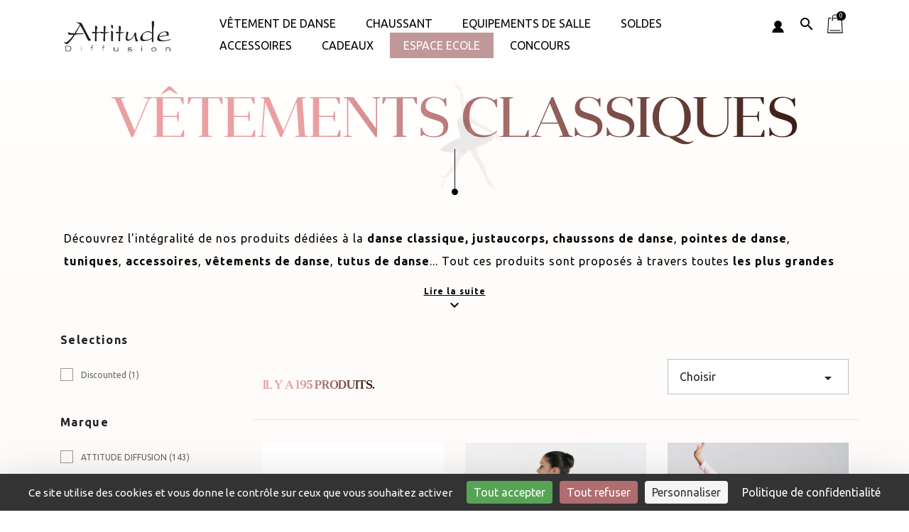

--- FILE ---
content_type: text/html; charset=utf-8
request_url: https://www.attitude-diffusion.com/3-vetements-classiques
body_size: 16025
content:
<!-- begin catalog/listing/category.tpl -->
 

<!doctype html>
<html lang="fr-FR">

	<head>
		<script src="https://tarteaucitron.io/load.js?domain=www.attitude-diffusion.com&uuid=1af35ba22e701e72de935e4ffc3ddfc450d581b5"></script>
		
			
  <meta charset="utf-8">


  <meta http-equiv="x-ua-compatible" content="ie=edge">



  <title>Tenue de danse classique - Justaucorps et chaussons de danse Attitude Diffusion</title>
  
    
  
  <meta name="description" content="Attitude Diffusion, le spécialiste des accessoires de danse : danse classique, contemporaine, danses de salon, danses latines, danses de caractère.">
  <meta name="keywords" content="danse classique,tutus,pointes,chaussons de danse,justaucorps,colophane,rubans,danseuse">
        <link rel="canonical" href="https://www.attitude-diffusion.com/3-vetements-classiques">
    
      
  
  
    <script type="application/ld+json">
    {
        "@context": "https://schema.org",
        "@type": "Organization",
        "name" : "Attitude Diffusion",
        "url" : "https://www.attitude-diffusion.com/",
                    "logo": {
                "@type": "ImageObject",
                "url":"https://www.attitude-diffusion.com/img/logo-1707146562.jpg"
            }
            }
</script>
<script type="application/ld+json">
    {
        "@context": "https://schema.org",
        "@type": "WebPage",
        "isPartOf": {
            "@type": "WebSite",
            "url":  "https://www.attitude-diffusion.com/",
            "name": "Attitude Diffusion"
        },
        "name": "Tenue de danse classique - Justaucorps et chaussons de danse Attitude Diffusion",
        "url":  "https://www.attitude-diffusion.com/3-vetements-classiques"
    }
</script>
  
  
  
	    <script type="application/ld+json">
        {
            "@context": "https://schema.org",
            "@type": "ItemList",
            "itemListElement": [
                                    {
                        "@type": "ListItem",
                        "position": 1,
                        "name": "BRASSIERE",
                        "url": "https://www.attitude-diffusion.com/sous-vetements-/2114-361123-brassiere-2000000329093.html#/7916-taille_pointure-l_xl/9007-couleur_durete-noir"
                        },                                        {
                        "@type": "ListItem",
                        "position": 2,
                        "name": "Justaucorps PRINA",
                        "url": "https://www.attitude-diffusion.com/justaucorps/1897-324346-just-mc-empiecement-voile-epaule.html#/7507-taille_pointure-04/8485-couleur_durete-black"
                        },                                        {
                        "@type": "ListItem",
                        "position": 3,
                        "name": "Cache-coeur polaire DARLING",
                        "url": "https://www.attitude-diffusion.com/echauffement/1649-279483-cache-coeur-polaire-2000000328508.html#/7508-taille_pointure-4/8524-couleur_durete-blanc"
                        },                                        {
                        "@type": "ListItem",
                        "position": 4,
                        "name": "Tutu semi professionnel",
                        "url": "https://www.attitude-diffusion.com/robes-tutus/1639-279165-tutu-2090000210002.html#/7492-taille_pointure-l"
                        },                                        {
                        "@type": "ListItem",
                        "position": 5,
                        "name": "Robe Stefani",
                        "url": "https://www.attitude-diffusion.com/robes-tutus/1638-279137-robe-stefani-2090000130737.html#/7446-taille_pointure-vi_l_xl/8481-couleur_durete-bianco"
                        },                                        {
                        "@type": "ListItem",
                        "position": 6,
                        "name": "Tutu Contadinella",
                        "url": "https://www.attitude-diffusion.com/robes-tutus/1637-279130-tutu-contadinella-2090000139044.html#/7446-taille_pointure-vi_l_xl"
                        },                                        {
                        "@type": "ListItem",
                        "position": 7,
                        "name": "Bolero NIRAL",
                        "url": "https://www.attitude-diffusion.com/echauffement/1619-277620-bolero-tulle-2000000306346.html#/8000-taille_pointure-tu_a/8485-couleur_durete-black"
                        },                                        {
                        "@type": "ListItem",
                        "position": 8,
                        "name": "Combinaison BALASAN",
                        "url": "https://www.attitude-diffusion.com/echauffement/1584-275196-combinaison-bretelles-larges-jambe-etroite-2000000336800.html#/7507-taille_pointure-04/8485-couleur_durete-black"
                        },                                        {
                        "@type": "ListItem",
                        "position": 9,
                        "name": "Justaucorps SOFIA",
                        "url": "https://www.attitude-diffusion.com/justaucorps/1898-324547-just-ml-empicement-voile-devant-fronce-derriere-2000000306759.html#/7653-taille_pointure-04_06/8485-couleur_durete-black"
                        },                                        {
                        "@type": "ListItem",
                        "position": 10,
                        "name": "Justaucorps OLIVIA",
                        "url": "https://www.attitude-diffusion.com/justaucorps/1895-324198-justaucorps-mc-voile-2090000003673.html#/7507-taille_pointure-04/9249-couleur_durete-sky"
                        },                                        {
                        "@type": "ListItem",
                        "position": 11,
                        "name": "Justaucorps EMMA",
                        "url": "https://www.attitude-diffusion.com/justaucorps/1894-323999-justaucorps-bl-dos-voile-2000000342535.html#/7507-taille_pointure-04/8485-couleur_durete-black"
                        },                                        {
                        "@type": "ListItem",
                        "position": 12,
                        "name": "Tunique JULI",
                        "url": "https://www.attitude-diffusion.com/tuniques/1892-323575-tunique-manches-courtes-fronce-devant-noeud-2000000305929.html#/7507-taille_pointure-04/8485-couleur_durete-black"
                        }                                    ]
            }
    </script>

  
  
    
                
                            
        <link rel="next" href="https://www.attitude-diffusion.com/3-vetements-classiques?page=2">  

  
    <meta property="og:title" content="Tenue de danse classique - Justaucorps et chaussons de danse Attitude Diffusion" />
    <meta property="og:description" content="Attitude Diffusion, le spécialiste des accessoires de danse : danse classique, contemporaine, danses de salon, danses latines, danses de caractère." />
    <meta property="og:url" content="https://www.attitude-diffusion.com/3-vetements-classiques" />
    <meta property="og:site_name" content="Attitude Diffusion" />
    <meta property="og:type" content="website" />    



  <meta name="viewport" content="width=device-width, initial-scale=1">



  <link rel="icon" type="image/vnd.microsoft.icon" href="https://www.attitude-diffusion.com/img/favicon.ico?1707146562">
  <link rel="shortcut icon" type="image/x-icon" href="https://www.attitude-diffusion.com/img/favicon.ico?1707146562">



    <link rel="stylesheet" href="//cdn.jsdelivr.net/npm/slick-carousel@1.8.1/slick/slick.css" type="text/css" media="all">
  <link rel="stylesheet" href="//cdn.jsdelivr.net/npm/slick-carousel@1.8.1/slick/slick-theme.css" type="text/css" media="all">
  <link rel="stylesheet" href="https://www.attitude-diffusion.com/themes/attitude24/assets/cache/theme-be6d4699.css" type="text/css" media="all">




  

  <script type="text/javascript">
        var ap5_cartPackProducts = [];
        var ap5_modalErrorTitle = "Une erreur est survenue";
        var prestashop = {"cart":{"products":[],"totals":{"total":{"type":"total","label":"Total","amount":0,"value":"0,00\u00a0\u20ac"},"total_including_tax":{"type":"total","label":"Total TTC","amount":0,"value":"0,00\u00a0\u20ac"},"total_excluding_tax":{"type":"total","label":"Total HT :","amount":0,"value":"0,00\u00a0\u20ac"}},"subtotals":{"products":{"type":"products","label":"Sous-total","amount":0,"value":"0,00\u00a0\u20ac"},"discounts":null,"shipping":{"type":"shipping","label":"Livraison","amount":0,"value":""},"tax":null},"products_count":0,"summary_string":"0 articles","vouchers":{"allowed":1,"added":[]},"discounts":[],"minimalPurchase":0,"minimalPurchaseRequired":""},"currency":{"id":1,"name":"Euro","iso_code":"EUR","iso_code_num":"978","sign":"\u20ac"},"customer":{"lastname":null,"firstname":null,"email":null,"birthday":null,"newsletter":null,"newsletter_date_add":null,"optin":null,"website":null,"company":null,"siret":null,"ape":null,"is_logged":false,"gender":{"type":null,"name":null},"addresses":[]},"language":{"name":"Fran\u00e7ais (French)","iso_code":"fr","locale":"fr-FR","language_code":"fr","is_rtl":"0","date_format_lite":"d\/m\/Y","date_format_full":"d\/m\/Y H:i:s","id":1},"page":{"title":"","canonical":"https:\/\/www.attitude-diffusion.com\/3-vetements-classiques","meta":{"title":"Tenue de danse classique - Justaucorps et chaussons de danse Attitude Diffusion","description":"Attitude Diffusion, le sp\u00e9cialiste des accessoires de danse : danse classique, contemporaine, danses de salon, danses latines, danses de caract\u00e8re.","keywords":"danse classique,tutus,pointes,chaussons de danse,justaucorps,colophane,rubans,danseuse","robots":"index"},"page_name":"category","body_classes":{"lang-fr":true,"lang-rtl":false,"country-FR":true,"currency-EUR":true,"layout-left-column":true,"page-category":true,"tax-display-enabled":true,"category-id-3":true,"category-V\u00eatements classiques":true,"category-id-parent-669":true,"category-depth-level-3":true},"admin_notifications":[]},"shop":{"name":"Attitude Diffusion","logo":"https:\/\/www.attitude-diffusion.com\/img\/logo-1707146562.jpg","stores_icon":"https:\/\/www.attitude-diffusion.com\/img\/logo_stores.png","favicon":"https:\/\/www.attitude-diffusion.com\/img\/favicon.ico"},"urls":{"base_url":"https:\/\/www.attitude-diffusion.com\/","current_url":"https:\/\/www.attitude-diffusion.com\/3-vetements-classiques","shop_domain_url":"https:\/\/www.attitude-diffusion.com","img_ps_url":"https:\/\/www.attitude-diffusion.com\/img\/","img_cat_url":"https:\/\/www.attitude-diffusion.com\/img\/c\/","img_lang_url":"https:\/\/www.attitude-diffusion.com\/img\/l\/","img_prod_url":"https:\/\/www.attitude-diffusion.com\/img\/p\/","img_manu_url":"https:\/\/www.attitude-diffusion.com\/img\/m\/","img_sup_url":"https:\/\/www.attitude-diffusion.com\/img\/su\/","img_ship_url":"https:\/\/www.attitude-diffusion.com\/img\/s\/","img_store_url":"https:\/\/www.attitude-diffusion.com\/img\/st\/","img_col_url":"https:\/\/www.attitude-diffusion.com\/img\/co\/","img_url":"https:\/\/www.attitude-diffusion.com\/themes\/attitude24\/assets\/img\/","css_url":"https:\/\/www.attitude-diffusion.com\/themes\/attitude24\/assets\/css\/","js_url":"https:\/\/www.attitude-diffusion.com\/themes\/attitude24\/assets\/js\/","pic_url":"https:\/\/www.attitude-diffusion.com\/upload\/","pages":{"address":"https:\/\/www.attitude-diffusion.com\/adresse","addresses":"https:\/\/www.attitude-diffusion.com\/adresses","authentication":"https:\/\/www.attitude-diffusion.com\/connexion","cart":"https:\/\/www.attitude-diffusion.com\/panier","category":"https:\/\/www.attitude-diffusion.com\/index.php?controller=category","cms":"https:\/\/www.attitude-diffusion.com\/index.php?controller=cms","contact":"https:\/\/www.attitude-diffusion.com\/nous-contacter","discount":"https:\/\/www.attitude-diffusion.com\/reduction","guest_tracking":"https:\/\/www.attitude-diffusion.com\/suivi-commande-invite","history":"https:\/\/www.attitude-diffusion.com\/historique-commandes","identity":"https:\/\/www.attitude-diffusion.com\/identite","index":"https:\/\/www.attitude-diffusion.com\/","my_account":"https:\/\/www.attitude-diffusion.com\/mon-compte","order_confirmation":"https:\/\/www.attitude-diffusion.com\/confirmation-commande","order_detail":"https:\/\/www.attitude-diffusion.com\/index.php?controller=order-detail","order_follow":"https:\/\/www.attitude-diffusion.com\/suivi-commande","order":"https:\/\/www.attitude-diffusion.com\/commande","order_return":"https:\/\/www.attitude-diffusion.com\/index.php?controller=order-return","order_slip":"https:\/\/www.attitude-diffusion.com\/avoirs","pagenotfound":"https:\/\/www.attitude-diffusion.com\/page-introuvable","password":"https:\/\/www.attitude-diffusion.com\/recuperation-mot-de-passe","pdf_invoice":"https:\/\/www.attitude-diffusion.com\/index.php?controller=pdf-invoice","pdf_order_return":"https:\/\/www.attitude-diffusion.com\/index.php?controller=pdf-order-return","pdf_order_slip":"https:\/\/www.attitude-diffusion.com\/index.php?controller=pdf-order-slip","prices_drop":"https:\/\/www.attitude-diffusion.com\/promotions","product":"https:\/\/www.attitude-diffusion.com\/index.php?controller=product","search":"https:\/\/www.attitude-diffusion.com\/recherche","sitemap":"https:\/\/www.attitude-diffusion.com\/plan-site","stores":"https:\/\/www.attitude-diffusion.com\/magasins","supplier":"https:\/\/www.attitude-diffusion.com\/fournisseur","register":"https:\/\/www.attitude-diffusion.com\/connexion?create_account=1","order_login":"https:\/\/www.attitude-diffusion.com\/commande?login=1"},"alternative_langs":[],"theme_assets":"\/themes\/attitude24\/assets\/","actions":{"logout":"https:\/\/www.attitude-diffusion.com\/?mylogout="},"no_picture_image":{"bySize":{"small_default":{"url":"https:\/\/www.attitude-diffusion.com\/img\/p\/fr-default-small_default.jpg","width":98,"height":98},"cart_default":{"url":"https:\/\/www.attitude-diffusion.com\/img\/p\/fr-default-cart_default.jpg","width":125,"height":125},"home_default":{"url":"https:\/\/www.attitude-diffusion.com\/img\/p\/fr-default-home_default.jpg","width":250,"height":250},"home_large":{"url":"https:\/\/www.attitude-diffusion.com\/img\/p\/fr-default-home_large.jpg","width":280,"height":280},"medium_default":{"url":"https:\/\/www.attitude-diffusion.com\/img\/p\/fr-default-medium_default.jpg","width":452,"height":452},"large_default":{"url":"https:\/\/www.attitude-diffusion.com\/img\/p\/fr-default-large_default.jpg","width":800,"height":800}},"small":{"url":"https:\/\/www.attitude-diffusion.com\/img\/p\/fr-default-small_default.jpg","width":98,"height":98},"medium":{"url":"https:\/\/www.attitude-diffusion.com\/img\/p\/fr-default-home_large.jpg","width":280,"height":280},"large":{"url":"https:\/\/www.attitude-diffusion.com\/img\/p\/fr-default-large_default.jpg","width":800,"height":800},"legend":""}},"configuration":{"display_taxes_label":true,"display_prices_tax_incl":true,"is_catalog":false,"show_prices":true,"opt_in":{"partner":false},"quantity_discount":{"type":"discount","label":"Remise sur prix unitaire"},"voucher_enabled":1,"return_enabled":0},"field_required":[],"breadcrumb":{"links":[{"title":"Accueil","url":"https:\/\/www.attitude-diffusion.com\/"}],"count":1},"link":{"protocol_link":"https:\/\/","protocol_content":"https:\/\/"},"time":1769608132,"static_token":"b8693b8a83ca24e89779406b5e0e245c","token":"08c6b0dc49c416d0585fcd723b6ed776","debug":true};
        var psemailsubscription_subscription = "https:\/\/www.attitude-diffusion.com\/module\/ps_emailsubscription\/subscription";
        var psr_icon_color = "#000000";
      </script>



  
<!-- begin /home/attdif25/public_html/modules/boxtalconnect/views/templates/front/shipping-method/header.tpl -->
<script>
    var pluginData = pluginData ? pluginData : { };
    pluginData['bx'] = pluginData['bx'] ? pluginData['bx'] : { };
    pluginData['bx'].translation = {
        error: {
                carrierNotFound: "Impossible de trouver le transporteur",
                couldNotSelectPoint: "Erreur lors de la sélection du transporteur"
        },
        text: {
                chooseParcelPoint: "Choisir ce point de retrait",
                closeMap: "Fermer la carte",
                closedLabel: "Fermé      ",
        },
        distance: "à %s km",
    }
    pluginData['bx'].mapLogoImageUrl = "https://resource.boxtal.com/images/boxtal-maps.svg";
    pluginData['bx'].mapLogoHrefUrl = "https://www.boxtal.com";
    pluginData['bx'].ajaxUrl = "https://www.attitude-diffusion.com/module/boxtalconnect/ajax";
    pluginData['bx'].token = "b8693b8a83ca24e89779406b5e0e245c";
</script>

<!-- end /home/attdif25/public_html/modules/boxtalconnect/views/templates/front/shipping-method/header.tpl -->

<!-- begin /home/attdif25/public_html/modules/smartargetmessagebar/views/templates/hook/header.tpl -->
<script type="text/javascript" src="https://smartarget.online/loader.js?u=7a1b824fdc67640caef86fc6d6dd93f9223a2ae9&source=prestashop_message_bar"></script>

<!-- end /home/attdif25/public_html/modules/smartargetmessagebar/views/templates/hook/header.tpl -->



		
	</head>

	<body id="category" class="lang-fr country-fr currency-eur layout-left-column page-category tax-display-enabled category-id-3 category-vetements-classiques category-id-parent-669 category-depth-level-3">
		
			
		
		<main class="gradient-bg-vertical">
			
							
			<header id="header">
				
					
	<div class="header-banner">
		
	</div>



	<nav class="header-nav">
		<div class="container">
			<div class="row">
				<div class="hidden-xl-up text-sm-center mobile">
					<div class="float-xs-left" id="menu-icon">
						<i class="material-icons d-inline">&#xE5D2;</i>
					</div>
					<div class="float-xs-right" id="_mobile_cart"></div>
					<div class="float-xs-right" id="_mobile_user_info"></div>
					<div class="top-logo" id="_mobile_logo"></div>
					<div class="clearfix"></div>
				</div>
			</div>
		</div>
	</nav>



	<div class="header-top">
		<div class="container">
			<div class="row">
				<div class="col-xl-2 hidden-lg-down" id="_desktop_logo">
					
  <a href="https://www.attitude-diffusion.com/">
    <img
      class="logo img-fluid"
      src="https://www.attitude-diffusion.com/img/logo-1707146562.jpg"
      alt="Attitude Diffusion"
      width="300"
      height="86">
  </a>

				</div>
				<div class="header-top-right col-xl-10 col-sm-12 position-static">
					<div class="row">
						<div class="col-xl-10 col-sm-12">
							
<!-- begin module:ps_mainmenu/ps_mainmenu.tpl -->
<!-- begin /home/attdif25/public_html/themes/attitude24/modules/ps_mainmenu/ps_mainmenu.tpl -->

<div class="menu js-top-menu position-static hidden-lg-down" id="_desktop_top_menu">
	
			<ul class="top-menu" id="top-menu"  data-depth="0">
							<li class="category" id="category-646">
										<a class="dropdown-item" href="https://www.attitude-diffusion.com/646-vetement-de-danse"
						data-depth="0" >
																											<span class="float-xs-right hidden-xl-up">
								<span data-target="#top_sub_menu_42676" data-toggle="collapse"
									class="navbar-toggler collapse-icons">
									<i class="material-icons add">&#xE313;</i>
									<i class="material-icons remove">&#xE316;</i>
								</span>
							</span>
																			Vêtement de danse
					</a>
											<div  class="popover sub-menu js-sub-menu collapse" 							id="top_sub_menu_42676">
							
			<ul class="top-menu"  data-depth="1">
							<li class="category" id="category-645">
										<a class="dropdown-item dropdown-submenu" href="https://www.attitude-diffusion.com/645-femmes-et-filles"
						data-depth="1" >
																											<span class="float-xs-right hidden-xl-up">
								<span data-target="#top_sub_menu_83518" data-toggle="collapse"
									class="navbar-toggler collapse-icons">
									<i class="material-icons add">&#xE313;</i>
									<i class="material-icons remove">&#xE316;</i>
								</span>
							</span>
															<i class="material-icons">navigate_next</i>
																			Femmes et filles
					</a>
											<div  class="collapse" 							id="top_sub_menu_83518">
							
			<ul class="top-menu"  data-depth="2">
							<li class="category" id="category-647">
										<a class="dropdown-item" href="https://www.attitude-diffusion.com/647-justaucorps"
						data-depth="2" >
																											<span class="float-xs-right hidden-xl-up">
								<span data-target="#top_sub_menu_34885" data-toggle="collapse"
									class="navbar-toggler collapse-icons">
									<i class="material-icons add">&#xE313;</i>
									<i class="material-icons remove">&#xE316;</i>
								</span>
							</span>
																			Justaucorps
					</a>
											<div  class="collapse" 							id="top_sub_menu_34885">
							
			<ul class="top-menu"  data-depth="3">
							<li class="category" id="category-1208">
										<a class="dropdown-item" href="https://www.attitude-diffusion.com/1208-bretelles-fines"
						data-depth="3" >
												Bretelles fines
					</a>
									</li>
							<li class="category" id="category-1209">
										<a class="dropdown-item" href="https://www.attitude-diffusion.com/1209-bretelles-larges"
						data-depth="3" >
												Bretelles larges
					</a>
									</li>
							<li class="category" id="category-1210">
										<a class="dropdown-item" href="https://www.attitude-diffusion.com/1210-manches-courtes"
						data-depth="3" >
												Manches courtes
					</a>
									</li>
							<li class="category" id="category-1207">
										<a class="dropdown-item" href="https://www.attitude-diffusion.com/1207-manches-longues"
						data-depth="3" >
												Manches Longues
					</a>
									</li>
							<li class="category" id="category-1211">
										<a class="dropdown-item" href="https://www.attitude-diffusion.com/1211-col-officier"
						data-depth="3" >
												Col officier
					</a>
									</li>
							<li class="category" id="category-1212">
										<a class="dropdown-item" href="https://www.attitude-diffusion.com/1212-concours"
						data-depth="3" >
												Concours
					</a>
									</li>
							<li class="category" id="category-1224">
										<a class="dropdown-item" href="https://www.attitude-diffusion.com/1224-dentelle-"
						data-depth="3" >
												Dentelle
					</a>
									</li>
					</ul>
	
						</div>
									</li>
							<li class="category" id="category-648">
										<a class="dropdown-item" href="https://www.attitude-diffusion.com/648-robes-tutus"
						data-depth="2" >
																											<span class="float-xs-right hidden-xl-up">
								<span data-target="#top_sub_menu_33935" data-toggle="collapse"
									class="navbar-toggler collapse-icons">
									<i class="material-icons add">&#xE313;</i>
									<i class="material-icons remove">&#xE316;</i>
								</span>
							</span>
																			Robes &amp; tutus
					</a>
											<div  class="collapse" 							id="top_sub_menu_33935">
							
			<ul class="top-menu"  data-depth="3">
							<li class="category" id="category-1217">
										<a class="dropdown-item" href="https://www.attitude-diffusion.com/1217-robes"
						data-depth="3" >
												Robes
					</a>
									</li>
							<li class="category" id="category-1218">
										<a class="dropdown-item" href="https://www.attitude-diffusion.com/1218-tutus"
						data-depth="3" >
												Tutus
					</a>
									</li>
					</ul>
	
						</div>
									</li>
							<li class="category" id="category-649">
										<a class="dropdown-item" href="https://www.attitude-diffusion.com/649-tuniques"
						data-depth="2" >
																											<span class="float-xs-right hidden-xl-up">
								<span data-target="#top_sub_menu_59039" data-toggle="collapse"
									class="navbar-toggler collapse-icons">
									<i class="material-icons add">&#xE313;</i>
									<i class="material-icons remove">&#xE316;</i>
								</span>
							</span>
																			Tuniques
					</a>
											<div  class="collapse" 							id="top_sub_menu_59039">
							
			<ul class="top-menu"  data-depth="3">
							<li class="category" id="category-1213">
										<a class="dropdown-item" href="https://www.attitude-diffusion.com/1213-bretelles-fines"
						data-depth="3" >
												Bretelles fines
					</a>
									</li>
							<li class="category" id="category-1214">
										<a class="dropdown-item" href="https://www.attitude-diffusion.com/1214-bretelles-larges"
						data-depth="3" >
												Bretelles larges
					</a>
									</li>
							<li class="category" id="category-1215">
										<a class="dropdown-item" href="https://www.attitude-diffusion.com/1215-manches-courtes"
						data-depth="3" >
												Manches courtes
					</a>
									</li>
							<li class="category" id="category-1216">
										<a class="dropdown-item" href="https://www.attitude-diffusion.com/1216-forme-empire"
						data-depth="3" >
												Forme empire
					</a>
									</li>
					</ul>
	
						</div>
									</li>
							<li class="category" id="category-650">
										<a class="dropdown-item" href="https://www.attitude-diffusion.com/650-jupettes-"
						data-depth="2" >
												Jupettes
					</a>
									</li>
							<li class="category" id="category-651">
										<a class="dropdown-item" href="https://www.attitude-diffusion.com/651-collant"
						data-depth="2" >
												Collant
					</a>
									</li>
							<li class="category" id="category-652">
										<a class="dropdown-item" href="https://www.attitude-diffusion.com/652-echauffement"
						data-depth="2" >
												Échauffement
					</a>
									</li>
							<li class="category" id="category-653">
										<a class="dropdown-item" href="https://www.attitude-diffusion.com/653-sous-vetements-"
						data-depth="2" >
												Sous-vêtements
					</a>
									</li>
							<li class="category" id="category-654">
										<a class="dropdown-item" href="https://www.attitude-diffusion.com/654-academiques"
						data-depth="2" >
												Académiques
					</a>
									</li>
							<li class="category" id="category-655">
										<a class="dropdown-item" href="https://www.attitude-diffusion.com/655-accessoires"
						data-depth="2" >
												Accessoires
					</a>
									</li>
							<li class="category" id="category-656">
										<a class="dropdown-item" href="https://www.attitude-diffusion.com/656-pantalon"
						data-depth="2" >
												Pantalon
					</a>
									</li>
							<li class="category" id="category-692">
										<a class="dropdown-item" href="https://www.attitude-diffusion.com/692-pull-sweat"
						data-depth="2" >
												Pull &amp; Sweat
					</a>
									</li>
							<li class="category" id="category-657">
										<a class="dropdown-item" href="https://www.attitude-diffusion.com/657-short"
						data-depth="2" >
												Short
					</a>
									</li>
							<li class="category" id="category-658">
										<a class="dropdown-item" href="https://www.attitude-diffusion.com/658-tops"
						data-depth="2" >
												Tops
					</a>
									</li>
					</ul>
	
						</div>
									</li>
							<li class="category" id="category-659">
										<a class="dropdown-item dropdown-submenu" href="https://www.attitude-diffusion.com/659-hommes-garcons"
						data-depth="1" >
																											<span class="float-xs-right hidden-xl-up">
								<span data-target="#top_sub_menu_88805" data-toggle="collapse"
									class="navbar-toggler collapse-icons">
									<i class="material-icons add">&#xE313;</i>
									<i class="material-icons remove">&#xE316;</i>
								</span>
							</span>
															<i class="material-icons">navigate_next</i>
																			Hommes &amp; Garçons
					</a>
											<div  class="collapse" 							id="top_sub_menu_88805">
							
			<ul class="top-menu"  data-depth="2">
							<li class="category" id="category-660">
										<a class="dropdown-item" href="https://www.attitude-diffusion.com/660-justaucorps"
						data-depth="2" >
												Justaucorps
					</a>
									</li>
							<li class="category" id="category-661">
										<a class="dropdown-item" href="https://www.attitude-diffusion.com/661-collant"
						data-depth="2" >
												Collant
					</a>
									</li>
							<li class="category" id="category-662">
										<a class="dropdown-item" href="https://www.attitude-diffusion.com/662-t-shirt"
						data-depth="2" >
												T-shirt
					</a>
									</li>
							<li class="category" id="category-663">
										<a class="dropdown-item" href="https://www.attitude-diffusion.com/663-gaine"
						data-depth="2" >
												Gaine
					</a>
									</li>
							<li class="category" id="category-666">
										<a class="dropdown-item" href="https://www.attitude-diffusion.com/666-pantalon"
						data-depth="2" >
												Pantalon
					</a>
									</li>
							<li class="category" id="category-667">
										<a class="dropdown-item" href="https://www.attitude-diffusion.com/667-echauffement"
						data-depth="2" >
												Echauffement
					</a>
									</li>
					</ul>
	
						</div>
									</li>
							<li class="category" id="category-857">
										<a class="dropdown-item dropdown-submenu" href="https://www.attitude-diffusion.com/857-tenues-de-spectacles"
						data-depth="1" >
												Tenues de spectacles
					</a>
									</li>
					</ul>
	
						</div>
									</li>
							<li class="category" id="category-13">
										<a class="dropdown-item" href="https://www.attitude-diffusion.com/13-chaussant"
						data-depth="0" >
																											<span class="float-xs-right hidden-xl-up">
								<span data-target="#top_sub_menu_28157" data-toggle="collapse"
									class="navbar-toggler collapse-icons">
									<i class="material-icons add">&#xE313;</i>
									<i class="material-icons remove">&#xE316;</i>
								</span>
							</span>
																			Chaussant
					</a>
											<div  class="popover sub-menu js-sub-menu collapse" 							id="top_sub_menu_28157">
							
			<ul class="top-menu"  data-depth="1">
							<li class="category" id="category-29">
										<a class="dropdown-item dropdown-submenu" href="https://www.attitude-diffusion.com/29-12-pointes"
						data-depth="1" >
												1/2 pointes
					</a>
									</li>
							<li class="category" id="category-30">
										<a class="dropdown-item dropdown-submenu" href="https://www.attitude-diffusion.com/30-pointes"
						data-depth="1" >
												Pointes
					</a>
									</li>
							<li class="category" id="category-31">
										<a class="dropdown-item dropdown-submenu" href="https://www.attitude-diffusion.com/31-caractere"
						data-depth="1" >
												Caractère
					</a>
									</li>
							<li class="category" id="category-32">
										<a class="dropdown-item dropdown-submenu" href="https://www.attitude-diffusion.com/32-jazz"
						data-depth="1" >
												Jazz
					</a>
									</li>
							<li class="category" id="category-33">
										<a class="dropdown-item dropdown-submenu" href="https://www.attitude-diffusion.com/33-sneakers"
						data-depth="1" >
												Sneakers
					</a>
									</li>
							<li class="category" id="category-34">
										<a class="dropdown-item dropdown-submenu" href="https://www.attitude-diffusion.com/34-claquette"
						data-depth="1" >
												Claquette
					</a>
									</li>
							<li class="category" id="category-35">
										<a class="dropdown-item dropdown-submenu" href="https://www.attitude-diffusion.com/35-flamenco"
						data-depth="1" >
												Flamenco
					</a>
									</li>
							<li class="category" id="category-36">
										<a class="dropdown-item dropdown-submenu" href="https://www.attitude-diffusion.com/36-salon-sportives"
						data-depth="1" >
																											<span class="float-xs-right hidden-xl-up">
								<span data-target="#top_sub_menu_90693" data-toggle="collapse"
									class="navbar-toggler collapse-icons">
									<i class="material-icons add">&#xE313;</i>
									<i class="material-icons remove">&#xE316;</i>
								</span>
							</span>
															<i class="material-icons">navigate_next</i>
																			Salon &amp; sportives
					</a>
											<div  class="collapse" 							id="top_sub_menu_90693">
							
			<ul class="top-menu"  data-depth="2">
							<li class="category" id="category-1219">
										<a class="dropdown-item" href="https://www.attitude-diffusion.com/1219-homme"
						data-depth="2" >
												Homme
					</a>
									</li>
							<li class="category" id="category-1220">
										<a class="dropdown-item" href="https://www.attitude-diffusion.com/1220-femme"
						data-depth="2" >
												Femme
					</a>
									</li>
					</ul>
	
						</div>
									</li>
							<li class="category" id="category-37">
										<a class="dropdown-item dropdown-submenu" href="https://www.attitude-diffusion.com/37-chaussure-d-enseignement"
						data-depth="1" >
												Chaussure d&#039;enseignement
					</a>
									</li>
							<li class="category" id="category-38">
										<a class="dropdown-item dropdown-submenu" href="https://www.attitude-diffusion.com/38-accessoires"
						data-depth="1" >
												Accessoires
					</a>
									</li>
							<li class="category" id="category-1223">
										<a class="dropdown-item dropdown-submenu" href="https://www.attitude-diffusion.com/1223-heels"
						data-depth="1" >
												Heels
					</a>
									</li>
					</ul>
	
						</div>
									</li>
							<li class="category" id="category-14">
										<a class="dropdown-item" href="https://www.attitude-diffusion.com/14-equipements-de-salle"
						data-depth="0" >
																											<span class="float-xs-right hidden-xl-up">
								<span data-target="#top_sub_menu_27713" data-toggle="collapse"
									class="navbar-toggler collapse-icons">
									<i class="material-icons add">&#xE313;</i>
									<i class="material-icons remove">&#xE316;</i>
								</span>
							</span>
																			Equipements de salle
					</a>
											<div  class="popover sub-menu js-sub-menu collapse" 							id="top_sub_menu_27713">
							
			<ul class="top-menu"  data-depth="1">
							<li class="category" id="category-39">
										<a class="dropdown-item dropdown-submenu" href="https://www.attitude-diffusion.com/39-barres-de-danse"
						data-depth="1" >
												Barres de danse
					</a>
									</li>
							<li class="category" id="category-40">
										<a class="dropdown-item dropdown-submenu" href="https://www.attitude-diffusion.com/40-potences"
						data-depth="1" >
												Potences
					</a>
									</li>
							<li class="category" id="category-41">
										<a class="dropdown-item dropdown-submenu" href="https://www.attitude-diffusion.com/41-miroirs"
						data-depth="1" >
												Miroirs
					</a>
									</li>
							<li class="category" id="category-668">
										<a class="dropdown-item dropdown-submenu" href="https://www.attitude-diffusion.com/668-tapis-de-danse"
						data-depth="1" >
												Tapis de danse
					</a>
									</li>
					</ul>
	
						</div>
									</li>
							<li class="category" id="category-946">
										<a class="dropdown-item" href="https://www.attitude-diffusion.com/946-soldes"
						data-depth="0" >
																											<span class="float-xs-right hidden-xl-up">
								<span data-target="#top_sub_menu_79498" data-toggle="collapse"
									class="navbar-toggler collapse-icons">
									<i class="material-icons add">&#xE313;</i>
									<i class="material-icons remove">&#xE316;</i>
								</span>
							</span>
																			SOLDES
					</a>
											<div  class="popover sub-menu js-sub-menu collapse" 							id="top_sub_menu_79498">
							
			<ul class="top-menu"  data-depth="1">
							<li class="category" id="category-1232">
										<a class="dropdown-item dropdown-submenu" href="https://www.attitude-diffusion.com/1232-chaussant"
						data-depth="1" >
												Chaussant
					</a>
									</li>
							<li class="category" id="category-1233">
										<a class="dropdown-item dropdown-submenu" href="https://www.attitude-diffusion.com/1233-accessoires"
						data-depth="1" >
												Accessoires
					</a>
									</li>
							<li class="category" id="category-1234">
										<a class="dropdown-item dropdown-submenu" href="https://www.attitude-diffusion.com/1234-tuniques-et-justaucorps"
						data-depth="1" >
												Tuniques et Justaucorps
					</a>
									</li>
							<li class="category" id="category-1235">
										<a class="dropdown-item dropdown-submenu" href="https://www.attitude-diffusion.com/1235-collants"
						data-depth="1" >
												Collants
					</a>
									</li>
							<li class="category" id="category-1236">
										<a class="dropdown-item dropdown-submenu" href="https://www.attitude-diffusion.com/1236-pantalons"
						data-depth="1" >
												Pantalons
					</a>
									</li>
							<li class="category" id="category-1237">
										<a class="dropdown-item dropdown-submenu" href="https://www.attitude-diffusion.com/1237-hommes-garcons"
						data-depth="1" >
												Hommes &amp; Garçons
					</a>
									</li>
							<li class="category" id="category-1238">
										<a class="dropdown-item dropdown-submenu" href="https://www.attitude-diffusion.com/1238-top"
						data-depth="1" >
												Top
					</a>
									</li>
							<li class="category" id="category-1239">
										<a class="dropdown-item dropdown-submenu" href="https://www.attitude-diffusion.com/1239-combi-short"
						data-depth="1" >
												Combi-short
					</a>
									</li>
					</ul>
	
						</div>
									</li>
							<li class="category" id="category-1225">
										<a class="dropdown-item" href="https://www.attitude-diffusion.com/1225-accessoires"
						data-depth="0" >
																											<span class="float-xs-right hidden-xl-up">
								<span data-target="#top_sub_menu_28256" data-toggle="collapse"
									class="navbar-toggler collapse-icons">
									<i class="material-icons add">&#xE313;</i>
									<i class="material-icons remove">&#xE316;</i>
								</span>
							</span>
																			ACCESSOIRES
					</a>
											<div  class="popover sub-menu js-sub-menu collapse" 							id="top_sub_menu_28256">
							
			<ul class="top-menu"  data-depth="1">
							<li class="category" id="category-1226">
										<a class="dropdown-item dropdown-submenu" href="https://www.attitude-diffusion.com/1226-coiffure"
						data-depth="1" >
												Coiffure
					</a>
									</li>
							<li class="category" id="category-1227">
										<a class="dropdown-item dropdown-submenu" href="https://www.attitude-diffusion.com/1227-soin-des-pieds"
						data-depth="1" >
												Soin des pieds
					</a>
									</li>
							<li class="category" id="category-1228">
										<a class="dropdown-item dropdown-submenu" href="https://www.attitude-diffusion.com/1228-accessoires-chaussons"
						data-depth="1" >
												Accessoires chaussons
					</a>
									</li>
							<li class="category" id="category-1229">
										<a class="dropdown-item dropdown-submenu" href="https://www.attitude-diffusion.com/1229-accessoires-de-travail"
						data-depth="1" >
												Accessoires de travail
					</a>
									</li>
							<li class="category" id="category-1230">
										<a class="dropdown-item dropdown-submenu" href="https://www.attitude-diffusion.com/1230-sacs-pochettes"
						data-depth="1" >
												Sacs &amp; pochettes
					</a>
									</li>
							<li class="category" id="category-1382">
										<a class="dropdown-item dropdown-submenu" href="https://www.attitude-diffusion.com/1382-bijoux"
						data-depth="1" >
												Bijoux
					</a>
									</li>
					</ul>
	
						</div>
									</li>
							<li class="category" id="category-46">
										<a class="dropdown-item" href="https://www.attitude-diffusion.com/46-cadeaux"
						data-depth="0" >
																											<span class="float-xs-right hidden-xl-up">
								<span data-target="#top_sub_menu_48229" data-toggle="collapse"
									class="navbar-toggler collapse-icons">
									<i class="material-icons add">&#xE313;</i>
									<i class="material-icons remove">&#xE316;</i>
								</span>
							</span>
																			Cadeaux
					</a>
											<div  class="popover sub-menu js-sub-menu collapse" 							id="top_sub_menu_48229">
							
			<ul class="top-menu"  data-depth="1">
							<li class="category" id="category-50">
										<a class="dropdown-item dropdown-submenu" href="https://www.attitude-diffusion.com/50-sacs-pochettes"
						data-depth="1" >
												Sacs &amp; Pochettes
					</a>
									</li>
							<li class="category" id="category-51">
										<a class="dropdown-item dropdown-submenu" href="https://www.attitude-diffusion.com/51-bijoux"
						data-depth="1" >
												Bijoux
					</a>
									</li>
							<li class="category" id="category-55">
										<a class="dropdown-item dropdown-submenu" href="https://www.attitude-diffusion.com/55-porte-cle"
						data-depth="1" >
												Porte clé
					</a>
									</li>
							<li class="category" id="category-56">
										<a class="dropdown-item dropdown-submenu" href="https://www.attitude-diffusion.com/56-accessoires-cheveux"
						data-depth="1" >
												Accessoires cheveux
					</a>
									</li>
							<li class="category" id="category-57">
										<a class="dropdown-item dropdown-submenu" href="https://www.attitude-diffusion.com/57-livres-bd"
						data-depth="1" >
												Livres &amp; BD
					</a>
									</li>
							<li class="category" id="category-59">
										<a class="dropdown-item dropdown-submenu" href="https://www.attitude-diffusion.com/59-peluches"
						data-depth="1" >
												Peluches
					</a>
									</li>
							<li class="category" id="category-60">
										<a class="dropdown-item dropdown-submenu" href="https://www.attitude-diffusion.com/60-boite-a-bijoux"
						data-depth="1" >
												Boite à bijoux
					</a>
									</li>
							<li class="category" id="category-644">
										<a class="dropdown-item dropdown-submenu" href="https://www.attitude-diffusion.com/644-carte-cadeau"
						data-depth="1" >
												Carte cadeau
					</a>
									</li>
					</ul>
	
						</div>
									</li>
							<li class="cms-page" id="cms-page-28">
										<a class="dropdown-item" href="https://www.attitude-diffusion.com/content/28-espace-ecole"
						data-depth="0" >
												Espace Ecole
					</a>
									</li>
							<li class="category" id="category-1101">
										<a class="dropdown-item" href="https://www.attitude-diffusion.com/1101-concours"
						data-depth="0" >
																											<span class="float-xs-right hidden-xl-up">
								<span data-target="#top_sub_menu_23425" data-toggle="collapse"
									class="navbar-toggler collapse-icons">
									<i class="material-icons add">&#xE313;</i>
									<i class="material-icons remove">&#xE316;</i>
								</span>
							</span>
																			Concours
					</a>
											<div  class="popover sub-menu js-sub-menu collapse" 							id="top_sub_menu_23425">
							
			<ul class="top-menu"  data-depth="1">
							<li class="category" id="category-1102">
										<a class="dropdown-item dropdown-submenu" href="https://www.attitude-diffusion.com/1102-tenue-classique"
						data-depth="1" >
												Tenue Classique
					</a>
									</li>
							<li class="category" id="category-1103">
										<a class="dropdown-item dropdown-submenu" href="https://www.attitude-diffusion.com/1103-tenue-jazz-contemporain"
						data-depth="1" >
												Tenue Jazz &amp; Contemporain
					</a>
									</li>
							<li class="category" id="category-1104">
										<a class="dropdown-item dropdown-submenu" href="https://www.attitude-diffusion.com/1104-les-indispensables"
						data-depth="1" >
												Les indispensables
					</a>
									</li>
							<li class="category" id="category-1105">
										<a class="dropdown-item dropdown-submenu" href="https://www.attitude-diffusion.com/1105-tenues-garcons"
						data-depth="1" >
												Tenues garçons
					</a>
									</li>
							<li class="category" id="category-1106">
										<a class="dropdown-item dropdown-submenu" href="https://www.attitude-diffusion.com/1106-les-costumes-et-tutus"
						data-depth="1" >
												Les costumes et tutus
					</a>
									</li>
					</ul>
	
						</div>
									</li>
					</ul>
	
	<div class="clearfix"></div>
</div><!-- end /home/attdif25/public_html/themes/attitude24/modules/ps_mainmenu/ps_mainmenu.tpl -->
<!-- end module:ps_mainmenu/ps_mainmenu.tpl -->

						</div>
						<div class="col-xl-2 col-sm-12 d-flex align-items-center">
							
							
<!-- begin module:ps_customersignin/ps_customersignin.tpl -->
<!-- begin /home/attdif25/public_html/themes/attitude24/modules/ps_customersignin/ps_customersignin.tpl --><div class="user-info">
	<a class="account" rel="nofollow" href="https://www.attitude-diffusion.com/mon-compte"
		title="Identifiez-vous">
		<span class="picto"></span>
	</a>
</div><!-- end /home/attdif25/public_html/themes/attitude24/modules/ps_customersignin/ps_customersignin.tpl -->
<!-- end module:ps_customersignin/ps_customersignin.tpl -->

<!-- begin module:ps_searchbar/ps_searchbar.tpl -->
<!-- begin /home/attdif25/public_html/themes/attitude24/modules/ps_searchbar/ps_searchbar.tpl --><div class="search_widgets">
	<a href="#" data-toggle="modal" data-target="#search_modal" data-backdrop="true"><i
			class="material-icons">search</i></a>
</div>
<div class="modal fade" id="search_modal" tabindex="-1" role="dialog">
	<div class="modal-dialog" role="document">
		<div class="modal-content">
			<div class="modal-header">
				<div class="logo">
					<img src="https://www.attitude-diffusion.com/img/logo-1707146562.jpg" alt="Attitude Diffusion" loading="lazy">
				</div>
				<button type="button" class="close" data-dismiss="modal" aria-label="Close">
					<span aria-hidden="true">&times;</span>
				</button>
			</div>
			<div class="modal-body">
				<div id="search_widget" class="search-widgets" data-search-controller-url="//www.attitude-diffusion.com/recherche">
					<form method="get" action="//www.attitude-diffusion.com/recherche">
						<div class="d-flex gap-3">
							<div class="flex-fill">
								<input type="hidden" name="controller" value="search">
								<input type="text" name="s" value=""
									placeholder="Rechercher"
									aria-label="Rechercher">
							</div>
							<div>
								<button type="submit" class="btn btn-primary">
									<span class="material-icons">search</span>
									<span>Rechercher</span>
								</button>
							</div>
						</div>

					</form>
				</div>
			</div>
		</div>
	</div>
</div><!-- end /home/attdif25/public_html/themes/attitude24/modules/ps_searchbar/ps_searchbar.tpl -->
<!-- end module:ps_searchbar/ps_searchbar.tpl -->

<!-- begin module:ps_shoppingcart/ps_shoppingcart.tpl -->
<!-- begin /home/attdif25/public_html/themes/attitude24/modules/ps_shoppingcart/ps_shoppingcart.tpl --><div class="blockcart cart-preview inactive"
	data-refresh-url="//www.attitude-diffusion.com/module/ps_shoppingcart/ajax">
	<a rel="nofollow" href="//www.attitude-diffusion.com/panier?action=show">
		<div><span>0</span></div>
	</a>
</div><!-- end /home/attdif25/public_html/themes/attitude24/modules/ps_shoppingcart/ps_shoppingcart.tpl -->
<!-- end module:ps_shoppingcart/ps_shoppingcart.tpl -->

						</div>
					</div>

				</div>
			</div>
			<div id="mobile_top_menu_wrapper" class="hidden-xl-up" style="display:none;">
				<div class="js-top-menu mobile" id="_mobile_top_menu"></div>
				<div class="js-top-menu-bottom">
					<div id="_mobile_currency_selector"></div>
					<div id="_mobile_language_selector"></div>
					<div id="_mobile_contact_link"></div>
				</div>
			</div>
		</div>
	</div>
	
				
			</header>
			<section id="wrapper">
				
					
<aside id="notifications">
  <div class="container">
    
    
    
      </div>
</aside>
				
				
											<div class="container">
								<div class="row">
																
									<nav data-depth="1" class="breadcrumb hidden-sm-down">
  <ol>
    
              
          <li>
                          <span>Accueil</span>
                      </li>
        
          
  </ol>
</nav>
								
								
    <div id="js-product-list-header">
			<div class="block-category card card-block text-center">
							<div class="category-cover">
					<img src="https://www.attitude-diffusion.com/c/3-category_default/vetements-classiques.jpg"
						alt="Tenue de danse classique - Justaucorps et chaussons de danse Attitude Diffusion"
						loading="lazy">
				</div>
						<h1 class="v-line-below">Vêtements classiques</h1>
			<div class="block-category-inner content">
									<input type="checkbox" id="read-more">
					<div id="category-description"><p style="text-align:left;">Découvrez l'intégralité de nos produits dédiées à la <strong>danse classique, <a href="/15-justaucorps">justaucorps</a>, chaussons de danse</strong>, <strong>pointes de danse</strong>, <a href="/16-tuniques"><strong>tuniques</strong></a>, <a href="/24-accessoires"><strong>accessoires</strong></a>, <strong>vêtements de danse</strong>,<a href="/17-robes-tutus"><strong> tutus de danse</strong></a>... Tout ces produits sont proposés à travers toutes<strong> les plus grandes marques de la danse</strong> : <a href="/brand/4-merlet"><strong>Merlet</strong></a>, <a href="/brand/6-grishko"><strong>Grishko</strong></a>, <a href="/brand/11-bloch"><strong>Bloch</strong></a>, <a href="/brand/2-freed"><strong>Freed</strong></a>, <a href="/brand/3-attitude-diffusion"><strong>Attitude Diffusion</strong></a>, <a href="/brand/32-wear-moi"><strong>WearMoi</strong></a>, <a href="/brand/7-temps-danse"><strong>TempsDanse</strong></a>, <a href="/brand/5-degas"><strong>Degas</strong></a>...</p></div>
											<label for="read-more">Lire la suite</label>
												</div>
		</div>
	</div>

								
									<div id="left-column" class="col-xs-12 col-sm-4 col-md-3">
																					
<!-- begin module:ps_facetedsearch/ps_facetedsearch.tpl -->
<!-- begin /home/attdif25/public_html/themes/classic/modules/ps_facetedsearch/ps_facetedsearch.tpl --><div id="search_filters_wrapper" class="hidden-sm-down">
  <div id="search_filter_controls" class="hidden-md-up">
      <span id="_mobile_search_filters_clear_all"></span>
      <button class="btn btn-secondary ok">
        <i class="material-icons rtl-no-flip">&#xE876;</i>
        ok
      </button>
  </div>
  
<!-- begin module:ps_facetedsearch/views/templates/front/catalog/facets.tpl -->
<!-- begin /home/attdif25/public_html/themes/attitude24/modules/ps_facetedsearch/views/templates/front/catalog/facets.tpl -->	<div id="search_filters">
					<section class="facet clearfix" data-type="extras">
				<p class="h6 facet-title hidden-sm-down">Selections</p>
																																											<div class="title hidden-md-up" data-target="#facet_83616" data-toggle="collapse" >
					<p class="h6 facet-title">Selections</p>
					<span class="navbar-toggler collapse-icons">
						<i class="material-icons add">&#xE313;</i>
						<i class="material-icons remove">&#xE316;</i>
					</span>
				</div>
									
						<ul id="facet_83616" class="collapse">
																							<li>
									<label class="facet-label"
										for="facet_input_83616_0">
																					<span class="custom-checkbox">
												<input id="facet_input_83616_0"
													data-search-url="https://www.attitude-diffusion.com/3-vetements-classiques?q=Selections-Discounted" type="checkbox"
													>
																									<span  class="ps-shown-by-js" ><i
															class="material-icons rtl-no-flip checkbox-checked">&#xE5CA;</i></span>
																							</span>
										
										<a href="https://www.attitude-diffusion.com/3-vetements-classiques?q=Selections-Discounted" class="_gray-darker search-link js-search-link"
											rel="nofollow">
											Discounted
																							<span class="magnitude">(1)</span>
																					</a>
									</label>
								</li>
																																															</ul>
					
							</section>
					<section class="facet clearfix" data-type="manufacturer">
				<p class="h6 facet-title hidden-sm-down">Marque</p>
																																																																																																																																					<div class="title hidden-md-up" data-target="#facet_81906" data-toggle="collapse" >
					<p class="h6 facet-title">Marque</p>
					<span class="navbar-toggler collapse-icons">
						<i class="material-icons add">&#xE313;</i>
						<i class="material-icons remove">&#xE316;</i>
					</span>
				</div>
									
						<ul id="facet_81906" class="collapse">
																							<li>
									<label class="facet-label"
										for="facet_input_81906_0">
																					<span class="custom-checkbox">
												<input id="facet_input_81906_0"
													data-search-url="https://www.attitude-diffusion.com/3-vetements-classiques?q=Marque-ATTITUDE+DIFFUSION" type="checkbox"
													>
																									<span  class="ps-shown-by-js" ><i
															class="material-icons rtl-no-flip checkbox-checked">&#xE5CA;</i></span>
																							</span>
										
										<a href="https://www.attitude-diffusion.com/3-vetements-classiques?q=Marque-ATTITUDE+DIFFUSION" class="_gray-darker search-link js-search-link"
											rel="nofollow">
											ATTITUDE DIFFUSION
																							<span class="magnitude">(143)</span>
																					</a>
									</label>
								</li>
																							<li>
									<label class="facet-label"
										for="facet_input_81906_1">
																					<span class="custom-checkbox">
												<input id="facet_input_81906_1"
													data-search-url="https://www.attitude-diffusion.com/3-vetements-classiques?q=Marque-BALLET+ROSA" type="checkbox"
													>
																									<span  class="ps-shown-by-js" ><i
															class="material-icons rtl-no-flip checkbox-checked">&#xE5CA;</i></span>
																							</span>
										
										<a href="https://www.attitude-diffusion.com/3-vetements-classiques?q=Marque-BALLET+ROSA" class="_gray-darker search-link js-search-link"
											rel="nofollow">
											BALLET ROSA
																							<span class="magnitude">(7)</span>
																					</a>
									</label>
								</li>
																							<li>
									<label class="facet-label"
										for="facet_input_81906_2">
																					<span class="custom-checkbox">
												<input id="facet_input_81906_2"
													data-search-url="https://www.attitude-diffusion.com/3-vetements-classiques?q=Marque-CAPEZIO" type="checkbox"
													>
																									<span  class="ps-shown-by-js" ><i
															class="material-icons rtl-no-flip checkbox-checked">&#xE5CA;</i></span>
																							</span>
										
										<a href="https://www.attitude-diffusion.com/3-vetements-classiques?q=Marque-CAPEZIO" class="_gray-darker search-link js-search-link"
											rel="nofollow">
											CAPEZIO
																							<span class="magnitude">(8)</span>
																					</a>
									</label>
								</li>
																							<li>
									<label class="facet-label"
										for="facet_input_81906_3">
																					<span class="custom-checkbox">
												<input id="facet_input_81906_3"
													data-search-url="https://www.attitude-diffusion.com/3-vetements-classiques?q=Marque-ETOILE" type="checkbox"
													>
																									<span  class="ps-shown-by-js" ><i
															class="material-icons rtl-no-flip checkbox-checked">&#xE5CA;</i></span>
																							</span>
										
										<a href="https://www.attitude-diffusion.com/3-vetements-classiques?q=Marque-ETOILE" class="_gray-darker search-link js-search-link"
											rel="nofollow">
											ETOILE
																							<span class="magnitude">(6)</span>
																					</a>
									</label>
								</li>
																							<li>
									<label class="facet-label"
										for="facet_input_81906_4">
																					<span class="custom-checkbox">
												<input id="facet_input_81906_4"
													data-search-url="https://www.attitude-diffusion.com/3-vetements-classiques?q=Marque-GIRARDI" type="checkbox"
													>
																									<span  class="ps-shown-by-js" ><i
															class="material-icons rtl-no-flip checkbox-checked">&#xE5CA;</i></span>
																							</span>
										
										<a href="https://www.attitude-diffusion.com/3-vetements-classiques?q=Marque-GIRARDI" class="_gray-darker search-link js-search-link"
											rel="nofollow">
											GIRARDI
																							<span class="magnitude">(2)</span>
																					</a>
									</label>
								</li>
																							<li>
									<label class="facet-label"
										for="facet_input_81906_5">
																					<span class="custom-checkbox">
												<input id="facet_input_81906_5"
													data-search-url="https://www.attitude-diffusion.com/3-vetements-classiques?q=Marque-HARMONY" type="checkbox"
													>
																									<span  class="ps-shown-by-js" ><i
															class="material-icons rtl-no-flip checkbox-checked">&#xE5CA;</i></span>
																							</span>
										
										<a href="https://www.attitude-diffusion.com/3-vetements-classiques?q=Marque-HARMONY" class="_gray-darker search-link js-search-link"
											rel="nofollow">
											HARMONY
																							<span class="magnitude">(1)</span>
																					</a>
									</label>
								</li>
																							<li>
									<label class="facet-label"
										for="facet_input_81906_6">
																					<span class="custom-checkbox">
												<input id="facet_input_81906_6"
													data-search-url="https://www.attitude-diffusion.com/3-vetements-classiques?q=Marque-INTERMEZZO" type="checkbox"
													>
																									<span  class="ps-shown-by-js" ><i
															class="material-icons rtl-no-flip checkbox-checked">&#xE5CA;</i></span>
																							</span>
										
										<a href="https://www.attitude-diffusion.com/3-vetements-classiques?q=Marque-INTERMEZZO" class="_gray-darker search-link js-search-link"
											rel="nofollow">
											INTERMEZZO
																							<span class="magnitude">(2)</span>
																					</a>
									</label>
								</li>
																							<li>
									<label class="facet-label"
										for="facet_input_81906_7">
																					<span class="custom-checkbox">
												<input id="facet_input_81906_7"
													data-search-url="https://www.attitude-diffusion.com/3-vetements-classiques?q=Marque-MERLET" type="checkbox"
													>
																									<span  class="ps-shown-by-js" ><i
															class="material-icons rtl-no-flip checkbox-checked">&#xE5CA;</i></span>
																							</span>
										
										<a href="https://www.attitude-diffusion.com/3-vetements-classiques?q=Marque-MERLET" class="_gray-darker search-link js-search-link"
											rel="nofollow">
											MERLET
																							<span class="magnitude">(1)</span>
																					</a>
									</label>
								</li>
																							<li>
									<label class="facet-label"
										for="facet_input_81906_8">
																					<span class="custom-checkbox">
												<input id="facet_input_81906_8"
													data-search-url="https://www.attitude-diffusion.com/3-vetements-classiques?q=Marque-SAN+GIORGIO" type="checkbox"
													>
																									<span  class="ps-shown-by-js" ><i
															class="material-icons rtl-no-flip checkbox-checked">&#xE5CA;</i></span>
																							</span>
										
										<a href="https://www.attitude-diffusion.com/3-vetements-classiques?q=Marque-SAN+GIORGIO" class="_gray-darker search-link js-search-link"
											rel="nofollow">
											SAN GIORGIO
																							<span class="magnitude">(2)</span>
																					</a>
									</label>
								</li>
																							<li>
									<label class="facet-label"
										for="facet_input_81906_9">
																					<span class="custom-checkbox">
												<input id="facet_input_81906_9"
													data-search-url="https://www.attitude-diffusion.com/3-vetements-classiques?q=Marque-SO+DANCA" type="checkbox"
													>
																									<span  class="ps-shown-by-js" ><i
															class="material-icons rtl-no-flip checkbox-checked">&#xE5CA;</i></span>
																							</span>
										
										<a href="https://www.attitude-diffusion.com/3-vetements-classiques?q=Marque-SO+DANCA" class="_gray-darker search-link js-search-link"
											rel="nofollow">
											SO DANCA
																							<span class="magnitude">(1)</span>
																					</a>
									</label>
								</li>
																							<li>
									<label class="facet-label"
										for="facet_input_81906_10">
																					<span class="custom-checkbox">
												<input id="facet_input_81906_10"
													data-search-url="https://www.attitude-diffusion.com/3-vetements-classiques?q=Marque-TECH+DANCE" type="checkbox"
													>
																									<span  class="ps-shown-by-js" ><i
															class="material-icons rtl-no-flip checkbox-checked">&#xE5CA;</i></span>
																							</span>
										
										<a href="https://www.attitude-diffusion.com/3-vetements-classiques?q=Marque-TECH+DANCE" class="_gray-darker search-link js-search-link"
											rel="nofollow">
											TECH DANCE
																							<span class="magnitude">(2)</span>
																					</a>
									</label>
								</li>
																							<li>
									<label class="facet-label"
										for="facet_input_81906_11">
																					<span class="custom-checkbox">
												<input id="facet_input_81906_11"
													data-search-url="https://www.attitude-diffusion.com/3-vetements-classiques?q=Marque-TEMPS+DANSE" type="checkbox"
													>
																									<span  class="ps-shown-by-js" ><i
															class="material-icons rtl-no-flip checkbox-checked">&#xE5CA;</i></span>
																							</span>
										
										<a href="https://www.attitude-diffusion.com/3-vetements-classiques?q=Marque-TEMPS+DANSE" class="_gray-darker search-link js-search-link"
											rel="nofollow">
											TEMPS DANSE
																							<span class="magnitude">(9)</span>
																					</a>
									</label>
								</li>
																							<li>
									<label class="facet-label"
										for="facet_input_81906_12">
																					<span class="custom-checkbox">
												<input id="facet_input_81906_12"
													data-search-url="https://www.attitude-diffusion.com/3-vetements-classiques?q=Marque-WEAR+MOI" type="checkbox"
													>
																									<span  class="ps-shown-by-js" ><i
															class="material-icons rtl-no-flip checkbox-checked">&#xE5CA;</i></span>
																							</span>
										
										<a href="https://www.attitude-diffusion.com/3-vetements-classiques?q=Marque-WEAR+MOI" class="_gray-darker search-link js-search-link"
											rel="nofollow">
											WEAR MOI
																							<span class="magnitude">(3)</span>
																					</a>
									</label>
								</li>
													</ul>
					
							</section>
			</div>
<!-- end /home/attdif25/public_html/themes/attitude24/modules/ps_facetedsearch/views/templates/front/catalog/facets.tpl -->
<!-- end module:ps_facetedsearch/views/templates/front/catalog/facets.tpl -->

</div>
<!-- end /home/attdif25/public_html/themes/classic/modules/ps_facetedsearch/ps_facetedsearch.tpl -->
<!-- end module:ps_facetedsearch/ps_facetedsearch.tpl -->

<!-- begin module:ps_categorytree/views/templates/hook/ps_categorytree.tpl -->
<!-- begin /home/attdif25/public_html/themes/attitude24/modules/ps_categorytree/views/templates/hook/ps_categorytree.tpl -->

<div class="category-tree">
	<ul>
		<li><a href="https://www.attitude-diffusion.com/3-vetements-classiques">Vêtements classiques</a></li>
		<li>
	<ul class="subcat"><li><a href="https://www.attitude-diffusion.com/15-justaucorps">Justaucorps</a><div>
	</div></li><li><a href="https://www.attitude-diffusion.com/16-tuniques">Tuniques</a><div>
	</div></li><li><a href="https://www.attitude-diffusion.com/17-robes-tutus">Robes &amp; Tutus</a><div>
	</div></li><li><a href="https://www.attitude-diffusion.com/20-collants">Collants</a><div>
	</div></li><li><a href="https://www.attitude-diffusion.com/21-echauffement">Échauffement</a><div>
	</div></li><li><a href="https://www.attitude-diffusion.com/22-sous-vetements">Sous-vêtements</a><div>
	</div></li><li><a href="https://www.attitude-diffusion.com/23-homme">Homme</a><div>
	</div></li><li><a href="https://www.attitude-diffusion.com/24-accessoires">Accessoires</a><div>
	</div></li><li><a href="https://www.attitude-diffusion.com/42-academique">Académique</a><div>
	</div></li><li><a href="https://www.attitude-diffusion.com/44-jupette">Jupette</a><div>
	</div></li><li><a href="https://www.attitude-diffusion.com/43--combi-short-"> Combi Short </a><div>
	</div></li><li><a href="https://www.attitude-diffusion.com/49-pack-rentree-ecoles">Pack rentrée Écoles</a><div>
	</div></li><li><a href="https://www.attitude-diffusion.com/307-classiques">classiques</a><div>
	</div></li><li><a href="https://www.attitude-diffusion.com/308-classiques">classiques</a><div>
	</div></li><li><a href="https://www.attitude-diffusion.com/309-classiques">classiques</a><div>
	</div></li></ul></li>
	</ul>
</div><!-- end /home/attdif25/public_html/themes/attitude24/modules/ps_categorytree/views/templates/hook/ps_categorytree.tpl -->
<!-- end module:ps_categorytree/views/templates/hook/ps_categorytree.tpl -->

																			</div>
								
								
  <div id="content-wrapper" class="js-content-wrapper left-column col-xs-12 col-sm-8 col-md-9">
    
    
	<section id="main">

		<section id="products">
			
				
					<div id="js-product-list-top" class="row products-selection">
	<div class="col-xs-6 col-md-8 total-products">
					<p class="gradient-text font-serif">
				Il y a 195 produits.
			</p>
			</div>
	<div class="col-xs-6 col-md-4">
		<div class="row sort-by-row">

			
				<div class="col-xs-12 products-sort-order dropdown">
	<button class="btn-unstyle select-title" rel="nofollow" data-toggle="dropdown"
		aria-label="Trier par sélection " aria-haspopup="true" aria-expanded="false">
		Choisir		<i class="material-icons float-xs-right">&#xE5C5;</i>
	</button>
	<div class="dropdown-menu">
					<a rel="nofollow" href="https://www.attitude-diffusion.com/3-vetements-classiques?order=product.sales.desc"
				class="select-list js-search-link">
				Ventes, ordre décroissant
			</a>
					<a rel="nofollow" href="https://www.attitude-diffusion.com/3-vetements-classiques?order=product.position.asc"
				class="select-list js-search-link">
				Pertinence
			</a>
					<a rel="nofollow" href="https://www.attitude-diffusion.com/3-vetements-classiques?order=product.name.asc"
				class="select-list js-search-link">
				Nom, A à Z
			</a>
					<a rel="nofollow" href="https://www.attitude-diffusion.com/3-vetements-classiques?order=product.name.desc"
				class="select-list js-search-link">
				Nom, Z à A
			</a>
					<a rel="nofollow" href="https://www.attitude-diffusion.com/3-vetements-classiques?order=product.price.asc"
				class="select-list js-search-link">
				Prix, croissant
			</a>
					<a rel="nofollow" href="https://www.attitude-diffusion.com/3-vetements-classiques?order=product.price.desc"
				class="select-list js-search-link">
				Prix, décroissant
			</a>
					<a rel="nofollow" href="https://www.attitude-diffusion.com/3-vetements-classiques?order=product.reference.asc"
				class="select-list js-search-link">
				Reference, A to Z
			</a>
					<a rel="nofollow" href="https://www.attitude-diffusion.com/3-vetements-classiques?order=product.reference.desc"
				class="select-list js-search-link">
				Reference, Z to A
			</a>
			</div>
</div>			

							<div class="col-sm-3 col-xs-4 hidden-md-up filter-button">
					<button id="search_filter_toggler" class="btn btn-secondary js-search-toggler">
						Filtrer
					</button>
				</div>
					</div>
	</div>
</div>				

				
					<div class="hidden-sm-down">
						
<!-- begin module:ps_facetedsearch/views/templates/front/catalog/active-filters.tpl -->
<!-- begin /home/attdif25/public_html/themes/attitude24/modules/ps_facetedsearch/views/templates/front/catalog/active-filters.tpl --><section id="js-active-search-filters" class="hide">
	
			
	
		<p class="h6 hidden-xs-up">
			Filtres actifs</p>
	
	</section><!-- end /home/attdif25/public_html/themes/attitude24/modules/ps_facetedsearch/views/templates/front/catalog/active-filters.tpl -->
<!-- end module:ps_facetedsearch/views/templates/front/catalog/active-filters.tpl -->

					</div>
				

				
					<div id="js-product-list">
	
<div class="products row">
            
	<div class="js-product product col-xs-12 col-sm-6 col-xl-4">
		<article class="product-miniature js-product-miniature" data-id-product="2114"
			data-id-product-attribute="361123">
			<div class="thumbnail-container">
				<div class="thumbnail-top">
					
													<a href="https://www.attitude-diffusion.com/sous-vetements-/2114-361123-brassiere-2000000329093.html#/7916-taille_pointure-l_xl/9007-couleur_durete-noir" class="thumbnail product-thumbnail">
								<img src="https://www.attitude-diffusion.com/img/p/fr-default-home_large.jpg" loading="lazy" />
							</a>
											

					<div class="highlighted-informations">
						
							<a class="quick-view js-quick-view sweep-to-right" href="#" data-link-action="quickview">
								Aperçu rapide
							</a>
						
					</div>

					
    <ul class="product-flags js-product-flags">
            </ul>

				</div>

				<div class="product-description">
					
													<h2 class="h3 product-title"><a href="https://www.attitude-diffusion.com/sous-vetements-/2114-361123-brassiere-2000000329093.html#/7916-taille_pointure-l_xl/9007-couleur_durete-noir"
									content="https://www.attitude-diffusion.com/sous-vetements-/2114-361123-brassiere-2000000329093.html#/7916-taille_pointure-l_xl/9007-couleur_durete-noir">BRASSIERE</a></h2>
											

					
													<div class="product-price-and-shipping">

								

								<span class="price" aria-label="Prix">
																												36,00 €
																	</span>

								

								

															</div>
											
				</div>

			</div>
		</article>
	</div>
            
	<div class="js-product product col-xs-12 col-sm-6 col-xl-4">
		<article class="product-miniature js-product-miniature" data-id-product="1897"
			data-id-product-attribute="324346">
			<div class="thumbnail-container">
				<div class="thumbnail-top">
					
													<a href="https://www.attitude-diffusion.com/justaucorps/1897-324346-just-mc-empiecement-voile-epaule.html#/7507-taille_pointure-04/8485-couleur_durete-black" class="thumbnail product-thumbnail">
								<img src="https://www.attitude-diffusion.com/5602-home_large/just-mc-empiecement-voile-epaule.jpg"
									alt="Justaucorps PRINA"
									loading="lazy" data-full-size-image-url="https://www.attitude-diffusion.com/5602-large_default/just-mc-empiecement-voile-epaule.jpg" />
							</a>
											

					<div class="highlighted-informations">
						
							<a class="quick-view js-quick-view sweep-to-right" href="#" data-link-action="quickview">
								Aperçu rapide
							</a>
						
					</div>

					
    <ul class="product-flags js-product-flags">
            </ul>

				</div>

				<div class="product-description">
					
													<h2 class="h3 product-title"><a href="https://www.attitude-diffusion.com/justaucorps/1897-324346-just-mc-empiecement-voile-epaule.html#/7507-taille_pointure-04/8485-couleur_durete-black"
									content="https://www.attitude-diffusion.com/justaucorps/1897-324346-just-mc-empiecement-voile-epaule.html#/7507-taille_pointure-04/8485-couleur_durete-black">Justaucorps PRINA</a></h2>
											

					
													<div class="product-price-and-shipping">

								

								<span class="price" aria-label="Prix">
																												35,00 €
																	</span>

								

								

															</div>
											
				</div>

			</div>
		</article>
	</div>
            
	<div class="js-product product col-xs-12 col-sm-6 col-xl-4">
		<article class="product-miniature js-product-miniature" data-id-product="1649"
			data-id-product-attribute="279483">
			<div class="thumbnail-container">
				<div class="thumbnail-top">
					
													<a href="https://www.attitude-diffusion.com/echauffement/1649-279483-cache-coeur-polaire-2000000328508.html#/7508-taille_pointure-4/8524-couleur_durete-blanc" class="thumbnail product-thumbnail">
								<img src="https://www.attitude-diffusion.com/4783-home_large/cache-coeur-polaire.jpg"
									alt="Cache-coeur polaire DARLING"
									loading="lazy" data-full-size-image-url="https://www.attitude-diffusion.com/4783-large_default/cache-coeur-polaire.jpg" />
							</a>
											

					<div class="highlighted-informations">
						
							<a class="quick-view js-quick-view sweep-to-right" href="#" data-link-action="quickview">
								Aperçu rapide
							</a>
						
					</div>

					
    <ul class="product-flags js-product-flags">
            </ul>

				</div>

				<div class="product-description">
					
													<h2 class="h3 product-title"><a href="https://www.attitude-diffusion.com/echauffement/1649-279483-cache-coeur-polaire-2000000328508.html#/7508-taille_pointure-4/8524-couleur_durete-blanc"
									content="https://www.attitude-diffusion.com/echauffement/1649-279483-cache-coeur-polaire-2000000328508.html#/7508-taille_pointure-4/8524-couleur_durete-blanc">Cache-coeur polaire DARLING</a></h2>
											

					
													<div class="product-price-and-shipping">

								

								<span class="price" aria-label="Prix">
																												30,00 €
																	</span>

								

								

															</div>
											
				</div>

			</div>
		</article>
	</div>
            
	<div class="js-product product col-xs-12 col-sm-6 col-xl-4">
		<article class="product-miniature js-product-miniature" data-id-product="1639"
			data-id-product-attribute="279165">
			<div class="thumbnail-container">
				<div class="thumbnail-top">
					
													<a href="https://www.attitude-diffusion.com/robes-tutus/1639-279165-tutu-2090000210002.html#/7492-taille_pointure-l" class="thumbnail product-thumbnail">
								<img src="https://www.attitude-diffusion.com/4766-home_large/tutu.jpg"
									alt="Tutu semi professionnel"
									loading="lazy" data-full-size-image-url="https://www.attitude-diffusion.com/4766-large_default/tutu.jpg" />
							</a>
											

					<div class="highlighted-informations no-variants">
						
							<a class="quick-view js-quick-view sweep-to-right" href="#" data-link-action="quickview">
								Aperçu rapide
							</a>
						
					</div>

					
    <ul class="product-flags js-product-flags">
            </ul>

				</div>

				<div class="product-description">
					
													<h2 class="h3 product-title"><a href="https://www.attitude-diffusion.com/robes-tutus/1639-279165-tutu-2090000210002.html#/7492-taille_pointure-l"
									content="https://www.attitude-diffusion.com/robes-tutus/1639-279165-tutu-2090000210002.html#/7492-taille_pointure-l">Tutu semi professionnel</a></h2>
											

					
													<div class="product-price-and-shipping">

								

								<span class="price" aria-label="Prix">
																												259,00 €
																	</span>

								

								

															</div>
											
				</div>

			</div>
		</article>
	</div>
            
	<div class="js-product product col-xs-12 col-sm-6 col-xl-4">
		<article class="product-miniature js-product-miniature" data-id-product="1638"
			data-id-product-attribute="279137">
			<div class="thumbnail-container">
				<div class="thumbnail-top">
					
													<a href="https://www.attitude-diffusion.com/robes-tutus/1638-279137-robe-stefani-2090000130737.html#/7446-taille_pointure-vi_l_xl/8481-couleur_durete-bianco" class="thumbnail product-thumbnail">
								<img src="https://www.attitude-diffusion.com/4763-home_large/robe-stefani.jpg"
									alt="Robe Stefani"
									loading="lazy" data-full-size-image-url="https://www.attitude-diffusion.com/4763-large_default/robe-stefani.jpg" />
							</a>
											

					<div class="highlighted-informations">
						
							<a class="quick-view js-quick-view sweep-to-right" href="#" data-link-action="quickview">
								Aperçu rapide
							</a>
						
					</div>

					
    <ul class="product-flags js-product-flags">
            </ul>

				</div>

				<div class="product-description">
					
													<h2 class="h3 product-title"><a href="https://www.attitude-diffusion.com/robes-tutus/1638-279137-robe-stefani-2090000130737.html#/7446-taille_pointure-vi_l_xl/8481-couleur_durete-bianco"
									content="https://www.attitude-diffusion.com/robes-tutus/1638-279137-robe-stefani-2090000130737.html#/7446-taille_pointure-vi_l_xl/8481-couleur_durete-bianco">Robe Stefani</a></h2>
											

					
													<div class="product-price-and-shipping">

								

								<span class="price" aria-label="Prix">
																												86,00 €
																	</span>

								

								

															</div>
											
				</div>

			</div>
		</article>
	</div>
            
	<div class="js-product product col-xs-12 col-sm-6 col-xl-4">
		<article class="product-miniature js-product-miniature" data-id-product="1637"
			data-id-product-attribute="279130">
			<div class="thumbnail-container">
				<div class="thumbnail-top">
					
													<a href="https://www.attitude-diffusion.com/robes-tutus/1637-279130-tutu-contadinella-2090000139044.html#/7446-taille_pointure-vi_l_xl" class="thumbnail product-thumbnail">
								<img src="https://www.attitude-diffusion.com/4761-home_large/tutu-contadinella.jpg"
									alt="Tutu Contadinella"
									loading="lazy" data-full-size-image-url="https://www.attitude-diffusion.com/4761-large_default/tutu-contadinella.jpg" />
							</a>
											

					<div class="highlighted-informations no-variants">
						
							<a class="quick-view js-quick-view sweep-to-right" href="#" data-link-action="quickview">
								Aperçu rapide
							</a>
						
					</div>

					
    <ul class="product-flags js-product-flags">
            </ul>

				</div>

				<div class="product-description">
					
													<h2 class="h3 product-title"><a href="https://www.attitude-diffusion.com/robes-tutus/1637-279130-tutu-contadinella-2090000139044.html#/7446-taille_pointure-vi_l_xl"
									content="https://www.attitude-diffusion.com/robes-tutus/1637-279130-tutu-contadinella-2090000139044.html#/7446-taille_pointure-vi_l_xl">Tutu Contadinella</a></h2>
											

					
													<div class="product-price-and-shipping">

								

								<span class="price" aria-label="Prix">
																												75,00 €
																	</span>

								

								

															</div>
											
				</div>

			</div>
		</article>
	</div>
            
	<div class="js-product product col-xs-12 col-sm-6 col-xl-4">
		<article class="product-miniature js-product-miniature" data-id-product="1619"
			data-id-product-attribute="277620">
			<div class="thumbnail-container">
				<div class="thumbnail-top">
					
													<a href="https://www.attitude-diffusion.com/echauffement/1619-277620-bolero-tulle-2000000306346.html#/8000-taille_pointure-tu_a/8485-couleur_durete-black" class="thumbnail product-thumbnail">
								<img src="https://www.attitude-diffusion.com/4734-home_large/bolero-tulle.jpg"
									alt="Bolero NIRAL"
									loading="lazy" data-full-size-image-url="https://www.attitude-diffusion.com/4734-large_default/bolero-tulle.jpg" />
							</a>
											

					<div class="highlighted-informations">
						
							<a class="quick-view js-quick-view sweep-to-right" href="#" data-link-action="quickview">
								Aperçu rapide
							</a>
						
					</div>

					
    <ul class="product-flags js-product-flags">
            </ul>

				</div>

				<div class="product-description">
					
													<h2 class="h3 product-title"><a href="https://www.attitude-diffusion.com/echauffement/1619-277620-bolero-tulle-2000000306346.html#/8000-taille_pointure-tu_a/8485-couleur_durete-black"
									content="https://www.attitude-diffusion.com/echauffement/1619-277620-bolero-tulle-2000000306346.html#/8000-taille_pointure-tu_a/8485-couleur_durete-black">Bolero NIRAL</a></h2>
											

					
													<div class="product-price-and-shipping">

								

								<span class="price" aria-label="Prix">
																												24,00 €
																	</span>

								

								

															</div>
											
				</div>

			</div>
		</article>
	</div>
            
	<div class="js-product product col-xs-12 col-sm-6 col-xl-4">
		<article class="product-miniature js-product-miniature" data-id-product="1584"
			data-id-product-attribute="275196">
			<div class="thumbnail-container">
				<div class="thumbnail-top">
					
													<a href="https://www.attitude-diffusion.com/echauffement/1584-275196-combinaison-bretelles-larges-jambe-etroite-2000000336800.html#/7507-taille_pointure-04/8485-couleur_durete-black" class="thumbnail product-thumbnail">
								<img src="https://www.attitude-diffusion.com/4686-home_large/combinaison-bretelles-larges-jambe-etroite.jpg"
									alt="Combinaison BALASAN"
									loading="lazy" data-full-size-image-url="https://www.attitude-diffusion.com/4686-large_default/combinaison-bretelles-larges-jambe-etroite.jpg" />
							</a>
											

					<div class="highlighted-informations">
						
							<a class="quick-view js-quick-view sweep-to-right" href="#" data-link-action="quickview">
								Aperçu rapide
							</a>
						
					</div>

					
    <ul class="product-flags js-product-flags">
            </ul>

				</div>

				<div class="product-description">
					
													<h2 class="h3 product-title"><a href="https://www.attitude-diffusion.com/echauffement/1584-275196-combinaison-bretelles-larges-jambe-etroite-2000000336800.html#/7507-taille_pointure-04/8485-couleur_durete-black"
									content="https://www.attitude-diffusion.com/echauffement/1584-275196-combinaison-bretelles-larges-jambe-etroite-2000000336800.html#/7507-taille_pointure-04/8485-couleur_durete-black">Combinaison BALASAN</a></h2>
											

					
													<div class="product-price-and-shipping">

								

								<span class="price" aria-label="Prix">
																												49,00 €
																	</span>

								

								

															</div>
											
				</div>

			</div>
		</article>
	</div>
            
	<div class="js-product product col-xs-12 col-sm-6 col-xl-4">
		<article class="product-miniature js-product-miniature" data-id-product="1898"
			data-id-product-attribute="324547">
			<div class="thumbnail-container">
				<div class="thumbnail-top">
					
													<a href="https://www.attitude-diffusion.com/justaucorps/1898-324547-just-ml-empicement-voile-devant-fronce-derriere-2000000306759.html#/7653-taille_pointure-04_06/8485-couleur_durete-black" class="thumbnail product-thumbnail">
								<img src="https://www.attitude-diffusion.com/5604-home_large/just-ml-empicement-voile-devant-fronce-derriere.jpg"
									alt="Justaucorps SOFIA"
									loading="lazy" data-full-size-image-url="https://www.attitude-diffusion.com/5604-large_default/just-ml-empicement-voile-devant-fronce-derriere.jpg" />
							</a>
											

					<div class="highlighted-informations">
						
							<a class="quick-view js-quick-view sweep-to-right" href="#" data-link-action="quickview">
								Aperçu rapide
							</a>
						
					</div>

					
    <ul class="product-flags js-product-flags">
            </ul>

				</div>

				<div class="product-description">
					
													<h2 class="h3 product-title"><a href="https://www.attitude-diffusion.com/justaucorps/1898-324547-just-ml-empicement-voile-devant-fronce-derriere-2000000306759.html#/7653-taille_pointure-04_06/8485-couleur_durete-black"
									content="https://www.attitude-diffusion.com/justaucorps/1898-324547-just-ml-empicement-voile-devant-fronce-derriere-2000000306759.html#/7653-taille_pointure-04_06/8485-couleur_durete-black">Justaucorps SOFIA</a></h2>
											

					
													<div class="product-price-and-shipping">

								

								<span class="price" aria-label="Prix">
																												49,00 €
																	</span>

								

								

															</div>
											
				</div>

			</div>
		</article>
	</div>
            
	<div class="js-product product col-xs-12 col-sm-6 col-xl-4">
		<article class="product-miniature js-product-miniature" data-id-product="1895"
			data-id-product-attribute="324198">
			<div class="thumbnail-container">
				<div class="thumbnail-top">
					
													<a href="https://www.attitude-diffusion.com/justaucorps/1895-324198-justaucorps-mc-voile-2090000003673.html#/7507-taille_pointure-04/9249-couleur_durete-sky" class="thumbnail product-thumbnail">
								<img src="https://www.attitude-diffusion.com/5597-home_large/justaucorps-mc-voile.jpg"
									alt="Justaucorps OLIVIA"
									loading="lazy" data-full-size-image-url="https://www.attitude-diffusion.com/5597-large_default/justaucorps-mc-voile.jpg" />
							</a>
											

					<div class="highlighted-informations">
						
							<a class="quick-view js-quick-view sweep-to-right" href="#" data-link-action="quickview">
								Aperçu rapide
							</a>
						
					</div>

					
    <ul class="product-flags js-product-flags">
            </ul>

				</div>

				<div class="product-description">
					
													<h2 class="h3 product-title"><a href="https://www.attitude-diffusion.com/justaucorps/1895-324198-justaucorps-mc-voile-2090000003673.html#/7507-taille_pointure-04/9249-couleur_durete-sky"
									content="https://www.attitude-diffusion.com/justaucorps/1895-324198-justaucorps-mc-voile-2090000003673.html#/7507-taille_pointure-04/9249-couleur_durete-sky">Justaucorps OLIVIA</a></h2>
											

					
													<div class="product-price-and-shipping">

								

								<span class="price" aria-label="Prix">
																												49,00 €
																	</span>

								

								

															</div>
											
				</div>

			</div>
		</article>
	</div>
            
	<div class="js-product product col-xs-12 col-sm-6 col-xl-4">
		<article class="product-miniature js-product-miniature" data-id-product="1894"
			data-id-product-attribute="323999">
			<div class="thumbnail-container">
				<div class="thumbnail-top">
					
													<a href="https://www.attitude-diffusion.com/justaucorps/1894-323999-justaucorps-bl-dos-voile-2000000342535.html#/7507-taille_pointure-04/8485-couleur_durete-black" class="thumbnail product-thumbnail">
								<img src="https://www.attitude-diffusion.com/5595-home_large/justaucorps-bl-dos-voile.jpg"
									alt="Justaucorps EMMA"
									loading="lazy" data-full-size-image-url="https://www.attitude-diffusion.com/5595-large_default/justaucorps-bl-dos-voile.jpg" />
							</a>
											

					<div class="highlighted-informations">
						
							<a class="quick-view js-quick-view sweep-to-right" href="#" data-link-action="quickview">
								Aperçu rapide
							</a>
						
					</div>

					
    <ul class="product-flags js-product-flags">
            </ul>

				</div>

				<div class="product-description">
					
													<h2 class="h3 product-title"><a href="https://www.attitude-diffusion.com/justaucorps/1894-323999-justaucorps-bl-dos-voile-2000000342535.html#/7507-taille_pointure-04/8485-couleur_durete-black"
									content="https://www.attitude-diffusion.com/justaucorps/1894-323999-justaucorps-bl-dos-voile-2000000342535.html#/7507-taille_pointure-04/8485-couleur_durete-black">Justaucorps EMMA</a></h2>
											

					
													<div class="product-price-and-shipping">

								

								<span class="price" aria-label="Prix">
																												39,00 €
																	</span>

								

								

															</div>
											
				</div>

			</div>
		</article>
	</div>
            
	<div class="js-product product col-xs-12 col-sm-6 col-xl-4">
		<article class="product-miniature js-product-miniature" data-id-product="1892"
			data-id-product-attribute="323575">
			<div class="thumbnail-container">
				<div class="thumbnail-top">
					
													<a href="https://www.attitude-diffusion.com/tuniques/1892-323575-tunique-manches-courtes-fronce-devant-noeud-2000000305929.html#/7507-taille_pointure-04/8485-couleur_durete-black" class="thumbnail product-thumbnail">
								<img src="https://www.attitude-diffusion.com/5589-home_large/tunique-manches-courtes-fronce-devant-noeud.jpg"
									alt="Tunique JULI"
									loading="lazy" data-full-size-image-url="https://www.attitude-diffusion.com/5589-large_default/tunique-manches-courtes-fronce-devant-noeud.jpg" />
							</a>
											

					<div class="highlighted-informations">
						
							<a class="quick-view js-quick-view sweep-to-right" href="#" data-link-action="quickview">
								Aperçu rapide
							</a>
						
					</div>

					
    <ul class="product-flags js-product-flags">
            </ul>

				</div>

				<div class="product-description">
					
													<h2 class="h3 product-title"><a href="https://www.attitude-diffusion.com/tuniques/1892-323575-tunique-manches-courtes-fronce-devant-noeud-2000000305929.html#/7507-taille_pointure-04/8485-couleur_durete-black"
									content="https://www.attitude-diffusion.com/tuniques/1892-323575-tunique-manches-courtes-fronce-devant-noeud-2000000305929.html#/7507-taille_pointure-04/8485-couleur_durete-black">Tunique JULI</a></h2>
											

					
													<div class="product-price-and-shipping">

								

								<span class="price" aria-label="Prix">
																												45,00 €
																	</span>

								

								

															</div>
											
				</div>

			</div>
		</article>
	</div>
    </div>

	
		<nav class="pagination">
	<div class="pagination-summary">
		
			Affichage 1-12 de 195 article(s)
		
	</div>
	<div>
		
							<ul class="page-list clearfix text-sm-center">
											<li  class="current" >
															<a rel="nofollow"
									href="https://www.attitude-diffusion.com/3-vetements-classiques"
									class="disabled js-search-link"
								>1</a>
													</li>
											<li >
															<a rel="nofollow"
									href="https://www.attitude-diffusion.com/3-vetements-classiques?page=2"
									class="js-search-link"
								>2</a>
													</li>
											<li >
															<a rel="nofollow"
									href="https://www.attitude-diffusion.com/3-vetements-classiques?page=3"
									class="js-search-link"
								>3</a>
													</li>
											<li >
															<span class="spacer">&hellip;</span>
													</li>
											<li >
															<a rel="nofollow"
									href="https://www.attitude-diffusion.com/3-vetements-classiques?page=17"
									class="js-search-link"
								>17</a>
													</li>
											<li >
															<a rel="next"
									href="https://www.attitude-diffusion.com/3-vetements-classiques?page=2"
									class="next js-search-link"
								>Suivant</a>
													</li>
									</ul>
					
	</div>
</nav>	
</div>				

				
					<div id="js-product-list-bottom"></div>
				

					</section>

		

	</section>

    
  </div>

								
							</div>
						</div>
						
			</section>
			<footer id="footer" class="js-footer">
				
					<div class="container-fluid p-0 gradient-bg-horizontal">
	<div class="row no-gutters">
		<div class="col-sm-12">
			<div class="container footer-before">
				
					
<!-- begin /home/attdif25/public_html/themes/attitude24/modules/blockreassurance/views/templates/hook/displayBlockWhite.tpl -->
<div class="blockreassurance col-sm-12">
                <div class="row">
                                                                                                        <div class="col-md-3 offset-md-0 col-sm-6 offset-sm-0 col-xs-12" >
                <div class="block-icon">
                                                                        <img src="/modules/blockreassurance/views/img/img_perso/reassurance-livraison-120.png" alt="Livraison rapide">
                                                            </div>
                <div class="block-title" style="color:#000000">Livraison rapide</div>
                <p style="color:#000000;"></p>
            </div>
                                                                                                                    <div class="col-md-3 offset-md-0 col-sm-6 offset-sm-0 col-xs-12" >
                <div class="block-icon">
                                                                        <img src="/modules/blockreassurance/views/img/img_perso/reassurance-paiement-120.png" alt="Sécurité &amp; paiement">
                                                            </div>
                <div class="block-title" style="color:#000000">Sécurité &amp; paiement</div>
                <p style="color:#000000;"></p>
            </div>
                                                                                                                    <div class="col-md-3 offset-md-0 col-sm-6 offset-sm-0 col-xs-12" >
                <div class="block-icon">
                                                                        <img src="/modules/blockreassurance/views/img/img_perso/reassurance-retour-120.png" alt="Retours &amp; échange">
                                                            </div>
                <div class="block-title" style="color:#000000">Retours &amp; échange</div>
                <p style="color:#000000;"></p>
            </div>
                                                                                                                    <div class="col-md-3 offset-md-0 col-sm-6 offset-sm-0 col-xs-12" >
                <div class="block-icon">
                                                                        <img src="/modules/blockreassurance/views/img/img_perso/reassurance-service-120.png" alt="Service client">
                                                            </div>
                <div class="block-title" style="color:#000000">Service client</div>
                <p style="color:#000000;">02.31.86.02.20</p>
            </div>
                        </div>
        <div class="row">            </div>
</div>
<!-- end /home/attdif25/public_html/themes/attitude24/modules/blockreassurance/views/templates/hook/displayBlockWhite.tpl -->

				
			</div>
		</div>
	</div>
</div>
<div class="footer-container">
	<div class="container">
		<div class="row">
			
				
<!-- begin module:ps_contactinfo/ps_contactinfo.tpl -->
<!-- begin /home/attdif25/public_html/themes/attitude24/modules/ps_contactinfo/ps_contactinfo.tpl --> <div class="block-contact col-xs-12 col-sm-4 col-lg-2 links wrapper">
 	<div class="title clearfix hidden-md-up" data-target="#contact-infos" data-toggle="collapse">
 		<span class="h3">Contactez-nous</span>
 		<span class="float-xs-right">
 			<span class="navbar-toggler collapse-icons">
 				<i class="material-icons add">keyboard_arrow_down</i>
 				<i class="material-icons remove">keyboard_arrow_up</i>
 			</span>
 		</span>
 	</div>
 	<p class="h4 text-uppercase block-contact-title hidden-sm-down">Contactez-nous</p>
 	<div id="contact-infos" class="collapse">
 		<b>Attitude Diffusion</b>
 			 		<br><i class="picto tel"></i> 02 31 86 02 20
 		 		<br><i class="picto mail"></i><a href="/nous-contacter">Envoyez un message</a>
 	</div>
</div><!-- end /home/attdif25/public_html/themes/attitude24/modules/ps_contactinfo/ps_contactinfo.tpl -->
<!-- end module:ps_contactinfo/ps_contactinfo.tpl -->

<!-- begin module:ps_linklist/views/templates/hook/linkblock.tpl -->
<!-- begin /home/attdif25/public_html/themes/attitude24/modules/ps_linklist/views/templates/hook/linkblock.tpl -->		<div class="col-xs-12 col-sm-4 col-lg-2 shops-links wrapper links">
		<p class="h3 hidden-sm-down">Les boutiques</p>
		<div class="title clearfix hidden-md-up" data-target="#footer_sub_menu_4" data-toggle="collapse">
			<span class="h3">Les boutiques</span>
			<span class="float-xs-right">
				<span class="navbar-toggler collapse-icons">
					<i class="material-icons add">&#xE313;</i>
					<i class="material-icons remove">&#xE316;</i>
				</span>
			</span>
		</div>
		<ul id="footer_sub_menu_4" class="collapse">
							<li>
					<a id="link-cms-page-21-4" class="cms-page-link" href="https://www.attitude-diffusion.com/content/21-magasin-de-danse-attitude-paris" title="Attitude Diffusion Paris, 40 ans d&#039;expertise : tenues, pointes, accessoires pour danseurs amateurs et professionnels. Conseils, fiting parfait, qualité, livraison et retrait."
						>
						Paris</a>
				</li>
							<li>
					<a id="link-cms-page-19-4" class="cms-page-link" href="https://www.attitude-diffusion.com/content/19-magasin-de-danse-attitude-rennes" title="Découvrez notre magasin de vêtements, tenues et accessoires de danse à Rennes"
						>
						Rennes</a>
				</li>
							<li>
					<a id="link-cms-page-18-4" class="cms-page-link" href="https://www.attitude-diffusion.com/content/18-magasin-danse-attitude-caen" title="Découvrez notre magasin de vêtements, tenues et accessoires de danse à Caen"
						>
						Caen</a>
				</li>
							<li>
					<a id="link-cms-page-20-4" class="cms-page-link" href="https://www.attitude-diffusion.com/content/20-magasin-de-danse-attitude-lille" title="Découvrez notre magasin de vêtements, tenues et accessoires de danse à Lille"
						>
						Lille</a>
				</li>
							<li>
					<a id="link-cms-page-24-4" class="cms-page-link" href="https://www.attitude-diffusion.com/content/24-magasin-de-danse-attitude-marseille" title="Découvrez notre magasin de vêtements, tenues et accessoires de danse à Marseille. Conseils professionnels, fitting parfait, livraison et retrait."
						>
						Marseille</a>
				</li>
							<li>
					<a id="link-cms-page-22-4" class="cms-page-link" href="https://www.attitude-diffusion.com/content/22-magasin-de-danse-attitude-toulouse" title="Découvrez notre magasin de vêtements, tenues et accessoires de danse à Toulouse"
						>
						Toulouse</a>
				</li>
							<li>
					<a id="link-cms-page-27-4" class="cms-page-link" href="https://www.attitude-diffusion.com/content/27-magasin-de-danse-attitude-tours" title="Découvrez notre magasin de vêtements, tenues et accessoires de danse à Tours"
						>
						Tours</a>
				</li>
					</ul>
	</div>
		<div class="col-xs-12 col-sm-4 col-lg-3 wrapper links">
		<p class="h3 hidden-sm-down">Informations</p>
		<div class="title clearfix hidden-md-up" data-target="#footer_sub_menu_5" data-toggle="collapse">
			<span class="h3">Informations</span>
			<span class="float-xs-right">
				<span class="navbar-toggler collapse-icons">
					<i class="material-icons add">&#xE313;</i>
					<i class="material-icons remove">&#xE316;</i>
				</span>
			</span>
		</div>
		<ul id="footer_sub_menu_5" class="collapse">
							<li>
					<a id="link-cms-page-1-5" class="cms-page-link" href="https://www.attitude-diffusion.com/content/1-livraison" title="Nos conditions de livraison"
						>
						Livraison</a>
				</li>
							<li>
					<a id="link-cms-page-5-5" class="cms-page-link" href="https://www.attitude-diffusion.com/content/5-paiement-securise" title="Notre méthode de paiement sécurisé"
						>
						Paiement sécurisé</a>
				</li>
							<li>
					<a id="link-cms-page-7-5" class="cms-page-link" href="https://www.attitude-diffusion.com/content/7-conditions-generales-de-vente-et-retours" title=""
						>
						Conditions générales de vente - Retours</a>
				</li>
							<li>
					<a id="link-cms-page-16-5" class="cms-page-link" href="https://www.attitude-diffusion.com/content/16-faq" title="FAQ attitude diffusion enseigne spécialiste articles de danse"
						>
						FAQ</a>
				</li>
					</ul>
	</div>
<!-- end /home/attdif25/public_html/themes/attitude24/modules/ps_linklist/views/templates/hook/linkblock.tpl -->
<!-- end module:ps_linklist/views/templates/hook/linkblock.tpl -->

<!-- begin module:ps_emailsubscription/views/templates/hook/ps_emailsubscription.tpl -->
<!-- begin /home/attdif25/public_html/themes/attitude24/modules/ps_emailsubscription/views/templates/hook/ps_emailsubscription.tpl --><div class="block-newsletter col-xs-12 col-sm-8 col-lg-3" id="blockEmailSubscription_displayFooter">
	<p class="h3" id="block-newsletter-label">
		Newsletter
	</p>
	<form action="https://www.attitude-diffusion.com/3-vetements-classiques#blockEmailSubscription_displayFooter" method="post">
		<div class="row">
			<div class="col-xs-12">
				<div class="input-wrapper">
					<input class="form-control" name="email" type="email" value=""
						placeholder="Votre adresse e-mail"
						aria-labelledby="block-newsletter-label" required>
					<button type="submit" name="submitNewsletter" value="ok"><i
							class="material-icons add">arrow_forward</i></button>
				</div>
				<input type="hidden" name="blockHookName" value="displayFooter" />
				<input type="hidden" name="action" value="0">
				<div class="clearfix"></div>
			</div>
			<div class="col-xs-12">
								
									
<!-- begin module:psgdpr/views/templates/hook/displayGDPRConsent.tpl -->
<!-- begin /home/attdif25/public_html/modules/psgdpr/views/templates/hook/displayGDPRConsent.tpl -->
    <div class="gdpr_consent gdpr_module_22">
        <span class="custom-checkbox">
            <label class="psgdpr_consent_message">
                <input id="psgdpr_consent_checkbox_22" name="psgdpr_consent_checkbox" type="checkbox" value="1" class="psgdpr_consent_checkboxes_22">
                <span><i class="material-icons rtl-no-flip checkbox-checked psgdpr_consent_icon"></i></span>
                <span>J'accepte les conditions générales et la politique de confidentialité</span>            </label>
        </span>
    </div>


<script type="text/javascript">
    var psgdpr_front_controller = "https://www.attitude-diffusion.com/module/psgdpr/FrontAjaxGdpr";
    psgdpr_front_controller = psgdpr_front_controller.replace(/\amp;/g,'');
    var psgdpr_id_customer = "0";
    var psgdpr_customer_token = "da39a3ee5e6b4b0d3255bfef95601890afd80709";
    var psgdpr_id_guest = "0";
    var psgdpr_guest_token = "0333530c1e343c62cc313c22f65190488c560da6";

    document.addEventListener('DOMContentLoaded', function() {
        let psgdpr_id_module = "22";
        let parentForm = $('.gdpr_module_' + psgdpr_id_module).closest('form');

        let toggleFormActive = function() {
            let parentForm = $('.gdpr_module_' + psgdpr_id_module).closest('form');
            let checkbox = $('#psgdpr_consent_checkbox_' + psgdpr_id_module);
            let element = $('.gdpr_module_' + psgdpr_id_module);
            let iLoopLimit = 0;

            // by default forms submit will be disabled, only will enable if agreement checkbox is checked
            if (element.prop('checked') != true) {
                element.closest('form').find('[type="submit"]').attr('disabled', 'disabled');
            }
            $(document).on("change" ,'.psgdpr_consent_checkboxes_' + psgdpr_id_module, function() {
                if ($(this).prop('checked') == true) {
                    $(this).closest('form').find('[type="submit"]').removeAttr('disabled');
                } else {
                    $(this).closest('form').find('[type="submit"]').attr('disabled', 'disabled');
                }

            });
        }

        // Triggered on page loading
        toggleFormActive();

        $(document).on('submit', parentForm, function(event) {
            $.ajax({
                type: 'POST',
                url: psgdpr_front_controller,
                data: {
                    ajax: true,
                    action: 'AddLog',
                    id_customer: psgdpr_id_customer,
                    customer_token: psgdpr_customer_token,
                    id_guest: psgdpr_id_guest,
                    guest_token: psgdpr_guest_token,
                    id_module: psgdpr_id_module,
                },
                error: function (err) {
                    console.log(err);
                }
            });
        });
    });
</script>

<!-- end /home/attdif25/public_html/modules/psgdpr/views/templates/hook/displayGDPRConsent.tpl -->
<!-- end module:psgdpr/views/templates/hook/displayGDPRConsent.tpl -->

													<p>Vous pouvez vous désinscrire à tout moment. Vous trouverez pour cela nos informations de contact dans les conditions d&#039;utilisation du site.</p>
							</div>
		</div>
	</form>
</div><!-- end /home/attdif25/public_html/themes/attitude24/modules/ps_emailsubscription/views/templates/hook/ps_emailsubscription.tpl -->
<!-- end module:ps_emailsubscription/views/templates/hook/ps_emailsubscription.tpl -->

<!-- begin module:ps_socialfollow/ps_socialfollow.tpl -->
<!-- begin /home/attdif25/public_html/themes/attitude24/modules/ps_socialfollow/ps_socialfollow.tpl -->
	<div class="block-social col-xs-12 col-sm-4 col-lg-2">
		<p class="h3">Suivez-nous sur les réseaux</p>
		<ul>
							<li class="facebook">
					<a href="https://www.facebook.com/attitude.diffusion" target="_blank" rel="noopener noreferrer">
						Facebook
					</a>
				</li>
							<li class="youtube">
					<a href="https://www.youtube.com/channel/UC9dPrztv3eaemhq5Q2BXwcQ" target="_blank" rel="noopener noreferrer">
						YouTube
					</a>
				</li>
							<li class="instagram">
					<a href="https://www.instagram.com/attitude_diffusion/" target="_blank" rel="noopener noreferrer">
						Instagram
					</a>
				</li>
					</ul>
	</div>
<!-- end /home/attdif25/public_html/themes/attitude24/modules/ps_socialfollow/ps_socialfollow.tpl -->
<!-- end module:ps_socialfollow/ps_socialfollow.tpl -->

<!-- begin /home/attdif25/public_html/modules/activecampaign/views/templates/hook/site-tracking.tpl -->
<!-- START ActiveCampaign Tracking Code -->
<script type="text/javascript">
    
    (function(e,t,o,n,p,r,i){e.visitorGlobalObjectAlias=n;e[e.visitorGlobalObjectAlias]=e[e.visitorGlobalObjectAlias]||function(){(e[e.visitorGlobalObjectAlias].q=e[e.visitorGlobalObjectAlias].q||[]).push(arguments)};e[e.visitorGlobalObjectAlias].l=(new Date).getTime();r=t.createElement("script");r.src=o;r.async=true;i=t.getElementsByTagName("script")[0];i.parentNode.insertBefore(r,i)})(window,document,"https://diffuser-cdn.app-us1.com/diffuser/diffuser.js","vgo");
    
    vgo('setAccount', '800276951');
    // Set to false if opt-in required
    vgo('setTrackByDefault', true);
    vgo('setEmail', '');
    vgo('process');
</script>
<!-- END ActiveCampaign Tracking Code -->

<!-- end /home/attdif25/public_html/modules/activecampaign/views/templates/hook/site-tracking.tpl -->

			
		</div>
		<div class="row">
			
				
			
		</div>
	</div>
</div>
<div class="container-fluid footer-copyright">
	<div class="row">
		<div class="col-sm-12">
			
				<a href="/content/2-mentions-legales">Mentions légales</a>
				-
				<a href="/content/17-politique-de-confidentialite">Politiques de confidentialité</a>
				-
				Réalisation : <a href="https://www.mediapilote.com/agence-communication-caen/" target="_blank">Mediapilote Normandie</a>
			
		</div>
	</div>
</div>				
			</footer>
		</main>
		
			  <script type="text/javascript" src="https://www.attitude-diffusion.com/themes/attitude24/assets/cache/bottom-67e97698.js" ></script>
  <script type="text/javascript" src="//cdn.jsdelivr.net/npm/slick-carousel@1.8.1/slick/slick.min.js" ></script>


		
		
			
<!-- begin /home/attdif25/public_html/modules/pm_advancedpack/views/templates/hook/1.7/footer.tpl -->
<script>
function ap5_setPackContentData(retryCount) {
	if (typeof(retryCount) == 'undefined') {
		var retryCount = 0;
	}
	if (typeof(ap5_cartPackProducts) == 'object') {
		let ap5_packContentDataUpdated = false;
		for (ap5_uniquePackAttribute in ap5_cartPackProducts) {
			$('.product-line-info span:contains("' + ap5_uniquePackAttribute + '"), .product-line-grid span:contains("' + ap5_uniquePackAttribute + '")').each(function (idx, elem) {
				var changed = $(elem).html().replace(ap5_uniquePackAttribute, ap5_cartPackProducts[ap5_uniquePackAttribute].cart);
				$(elem).html(changed);
				ap5_packContentDataUpdated = true;
			});
			$('#blockcart-modal .modal-body span:contains("' + ap5_uniquePackAttribute + '")').each(function (idx, elem) {
				var changed = $(elem).html().replace(ap5_uniquePackAttribute, ap5_cartPackProducts[ap5_uniquePackAttribute].cart);
				$(elem).html(changed);
				ap5_packContentDataUpdated = true;
			});
		}
		if (!ap5_packContentDataUpdated) {
			if (retryCount <= 5) {
				retryCount++;
				setTimeout(ap5_setPackContentData, 100, retryCount);
			}
		}
	}
}
$(document).ready(function() {
	ap5_setPackContentData();
	$(document).ajaxSuccess(function() {
		ap5_setPackContentData();
	});
	$(document).on('ap5-After-AddPackToCart', function() {
		ap5_setPackContentData();
	});
});
</script>


<!-- end /home/attdif25/public_html/modules/pm_advancedpack/views/templates/hook/1.7/footer.tpl -->

		
	</body>

</html>
<!-- end catalog/listing/category.tpl -->

--- FILE ---
content_type: image/svg+xml
request_url: https://www.attitude-diffusion.com/themes/attitude24/assets/img/logo-mon-compte.svg
body_size: 3652
content:
<?xml version="1.0" encoding="utf-8"?>
<!-- Generator: Adobe Illustrator 25.2.0, SVG Export Plug-In . SVG Version: 6.00 Build 0)  -->
<svg version="1.1" xmlns="http://www.w3.org/2000/svg" xmlns:xlink="http://www.w3.org/1999/xlink" x="0px" y="0px"
	 viewBox="0 0 35 40" style="enable-background:new 0 0 35 40;" xml:space="preserve">
<style type="text/css">
	.st0{display:none;}
	.st1{display:inline;}
	.st2{fill:#1C1D20;}
	.st3{fill:none;stroke:#333333;stroke-width:0.658;stroke-linecap:round;stroke-linejoin:round;}
	.st4{fill:none;stroke:#333333;stroke-width:1.0655;stroke-linecap:round;stroke-linejoin:round;}
	.st5{fill:none;stroke:#1D1E1B;stroke-linejoin:round;}
	.st6{fill:none;stroke:#1D1E1B;stroke-linecap:round;stroke-linejoin:round;}
	.st7{fill:none;stroke:#1D1E1B;stroke-linecap:round;stroke-miterlimit:10;}
	.st8{fill:#39434E;stroke:#1D1E1B;stroke-miterlimit:10;}
	.st9{fill:none;stroke:#1D1E1B;stroke-width:1.3;stroke-linejoin:round;}
	.st10{fill:none;stroke:#1D1E1B;stroke-width:1.3;stroke-linecap:round;stroke-linejoin:round;}
	.st11{fill:none;stroke:#1D1E1B;stroke-width:1.3;stroke-linecap:round;stroke-miterlimit:10;}
	.st12{fill:#39434E;stroke:#1D1E1B;stroke-width:1.3;stroke-miterlimit:10;}
	.st13{fill:none;stroke:#1D1E1B;stroke-width:0.8382;stroke-linecap:round;stroke-linejoin:round;}
	.st14{fill:none;stroke:#1D1E1B;stroke-width:0.8382;stroke-miterlimit:10;}
	.st15{fill:none;stroke:#1D1E1B;stroke-width:1.3;stroke-miterlimit:10;}
	.st16{fill:none;stroke:#010202;stroke-width:1.1516;stroke-miterlimit:22.926;}
	.st17{fill:none;stroke:#010202;stroke-width:1.558;stroke-miterlimit:10;}
	.st18{fill:#010202;}
</style>
<g id="Calque_1" class="st0">
	<g id="Groupe_176" transform="translate(255.004 -1315.218)" class="st1">
		<g id="Groupe_107">
			<g id="Groupe_105">
				<path id="Tracé_85" class="st2" d="M-539.1,1315.9l1.2,0.2c13.4,1.9,23.8,12.8,25.2,26.2c1.6,16.1-10.3,30.5-26.4,32
					c0,0,0,0,0,0c-0.2,0-0.3,0.2-0.3,0.4c0,0.2,0.2,0.3,0.3,0.3c16.5-1.6,28.6-16.2,27-32.7c0,0,0,0,0,0l0,0
					c-1.4-13.9-12.1-24.9-25.9-26.8l-1.3-0.2l4.1-3c0.1-0.1,0.2-0.3,0.1-0.5c-0.1-0.1-0.3-0.2-0.5-0.1c0,0,0,0,0,0l-4.6,3.3
					c-0.1,0.1-0.1,0.1-0.1,0.2c0,0.1,0,0.2,0.1,0.2l3.6,4.9c0.1,0.2,0.3,0.2,0.5,0.1c0.2-0.1,0.2-0.3,0.1-0.5c0,0,0,0,0,0
					L-539.1,1315.9z"/>
			</g>
			<g id="Groupe_106">
				<path id="Tracé_86" class="st2" d="M-544.7,1315.3L-544.7,1315.3c-16.5,1.6-28.6,16.2-27,32.7c1.3,13.8,12,24.9,25.7,26.9
					l1.2,0.2l-3.8,2.8c-0.1,0.1-0.1,0.1-0.1,0.2c0,0.2,0.1,0.3,0.3,0.4c0.1,0,0.2,0,0.2-0.1l4.6-3.3c0.1-0.1,0.1-0.1,0.1-0.2
					c0-0.1,0-0.2-0.1-0.2l-3.6-4.9c-0.1-0.1-0.1-0.1-0.2-0.1c-0.1,0-0.2,0-0.2,0.1c-0.1,0.1-0.2,0.3-0.1,0.5c0,0,0,0,0,0l3.2,4.3
					l-1.2-0.2c-13.5-1.9-24-12.7-25.4-26.3c-1.6-16.1,10.3-30.5,26.4-32c0,0,0,0,0,0c0.1,0,0.2,0,0.2-0.1c0.1-0.1,0.1-0.2,0.1-0.2
					c0-0.1-0.1-0.2-0.1-0.2C-544.6,1315.3-544.7,1315.3-544.7,1315.3z"/>
			</g>
		</g>
		<g id="Groupe_152">
			<g id="Groupe_117">
				<line id="Ligne_22" class="st3" x1="-541.7" y1="1340.2" x2="-541.7" y2="1365.2"/>
				<line id="Ligne_23" class="st3" x1="-521.7" y1="1357.5" x2="-541.7" y2="1365.2"/>
				<line id="Ligne_24" class="st3" x1="-521.8" y1="1333.2" x2="-541.7" y2="1340.2"/>
				<line id="Ligne_25" class="st3" x1="-521.7" y1="1357.5" x2="-521.7" y2="1333.2"/>
				<line id="Ligne_26" class="st3" x1="-561.2" y1="1332.8" x2="-541.7" y2="1340.2"/>
				<line id="Ligne_27" class="st3" x1="-561.1" y1="1357.5" x2="-541.7" y2="1365.2"/>
				<line id="Ligne_28" class="st3" x1="-561.2" y1="1332.8" x2="-561.2" y2="1357.5"/>
				<line id="Ligne_29" class="st3" x1="-541.7" y1="1325.1" x2="-561.2" y2="1332.8"/>
				<line id="Ligne_30" class="st3" x1="-521.7" y1="1333.2" x2="-541.7" y2="1325.1"/>
			</g>
			<line id="Ligne_31" class="st3" x1="-554.1" y1="1335.8" x2="-554.1" y2="1341"/>
			<line id="Ligne_32" class="st3" x1="-548.8" y1="1337.5" x2="-548.8" y2="1343"/>
			<line id="Ligne_33" class="st3" x1="-554.1" y1="1341" x2="-548.8" y2="1343"/>
			<line id="Ligne_34" class="st3" x1="-554.1" y1="1335.5" x2="-535.3" y2="1328.2"/>
			<line id="Ligne_35" class="st3" x1="-548.8" y1="1337.5" x2="-529.5" y2="1330.3"/>
		</g>
	</g>
	<g id="Groupe_176_1_" transform="translate(255.004 -1315.218)" class="st1">
		<g id="Groupe_107_1_">
			<g id="Groupe_105_1_">
				<path id="Tracé_85_1_" class="st2" d="M-423.8,1318.6l1.9,0.3c21.7,3.2,38.5,20.7,40.8,42.5c2.5,26.1-16.6,49.3-42.7,51.8
					c0,0,0,0,0,0c-0.3,0-0.5,0.3-0.5,0.6c0,0.3,0.3,0.5,0.5,0.5c26.7-2.5,46.3-26.3,43.7-53c0,0,0,0,0,0l0,0
					c-2.3-22.4-19.6-40.4-42-43.5l-2-0.3l6.6-4.8c0.2-0.2,0.3-0.5,0.1-0.7c-0.2-0.2-0.5-0.3-0.7-0.1c0,0,0,0,0,0l-7.4,5.4
					c-0.1,0.1-0.2,0.2-0.2,0.3c0,0.1,0,0.3,0.1,0.4l5.8,7.9c0.2,0.2,0.5,0.3,0.7,0.2c0.2-0.2,0.3-0.5,0.2-0.7c0,0,0,0,0,0
					L-423.8,1318.6z"/>
			</g>
			<g id="Groupe_106_1_">
				<path id="Tracé_86_1_" class="st2" d="M-432.9,1317.5L-432.9,1317.5c-26.8,2.5-46.3,26.2-43.8,52.9
					c2.1,22.4,19.4,40.4,41.6,43.5l2,0.3l-6.2,4.5c-0.1,0.1-0.2,0.2-0.2,0.3c0,0.3,0.2,0.6,0.4,0.6c0.1,0,0.3,0,0.4-0.1l7.4-5.4
					c0.1-0.1,0.2-0.2,0.2-0.3c0-0.1,0-0.3-0.1-0.4l-5.8-7.9c-0.1-0.1-0.2-0.2-0.4-0.2c-0.1,0-0.3,0-0.4,0.1
					c-0.2,0.2-0.3,0.5-0.1,0.8c0,0,0,0,0,0l5.1,7l-1.9-0.2c-21.9-3-38.8-20.6-41.1-42.5c-2.5-26.1,16.6-49.3,42.7-51.8c0,0,0,0,0,0
					c0.1,0,0.3-0.1,0.4-0.2c0.1-0.1,0.1-0.3,0.1-0.4c0-0.2-0.1-0.3-0.2-0.4C-432.7,1317.5-432.8,1317.5-432.9,1317.5z"/>
			</g>
		</g>
		<g id="Groupe_152_1_">
			<g id="Groupe_117_1_">
				<line id="Ligne_22_1_" class="st4" x1="-428.1" y1="1357.8" x2="-428.1" y2="1398.3"/>
				<line id="Ligne_23_1_" class="st4" x1="-395.6" y1="1385.9" x2="-428.1" y2="1398.3"/>
				<line id="Ligne_24_1_" class="st4" x1="-395.8" y1="1346.6" x2="-428.1" y2="1357.9"/>
				<line id="Ligne_25_1_" class="st4" x1="-395.6" y1="1385.9" x2="-395.6" y2="1346.6"/>
				<line id="Ligne_26_1_" class="st4" x1="-459.6" y1="1345.9" x2="-428.1" y2="1357.9"/>
				<line id="Ligne_27_1_" class="st4" x1="-459.4" y1="1385.9" x2="-428.1" y2="1398.3"/>
				<line id="Ligne_28_1_" class="st4" x1="-459.6" y1="1345.9" x2="-459.6" y2="1385.9"/>
				<line id="Ligne_29_1_" class="st4" x1="-428.1" y1="1333.4" x2="-459.6" y2="1345.9"/>
				<line id="Ligne_30_1_" class="st4" x1="-395.6" y1="1346.6" x2="-428.1" y2="1333.4"/>
			</g>
			<line id="Ligne_31_1_" class="st4" x1="-448.1" y1="1350.8" x2="-448.1" y2="1359.1"/>
			<line id="Ligne_32_1_" class="st4" x1="-439.6" y1="1353.5" x2="-439.6" y2="1362.3"/>
			<line id="Ligne_33_1_" class="st4" x1="-448.1" y1="1359.1" x2="-439.6" y2="1362.3"/>
			<line id="Ligne_34_1_" class="st4" x1="-448.1" y1="1350.3" x2="-417.6" y2="1338.4"/>
			<line id="Ligne_35_1_" class="st4" x1="-439.6" y1="1353.5" x2="-408.3" y2="1341.8"/>
		</g>
	</g>
</g>
<g id="Calque_2" class="st0">
	<g id="Groupe_174_2_" transform="translate(160 -2721.556)" class="st1">
		<g id="Groupe_43_2_" transform="translate(552 2745.351)">
			<path id="Tracé_52_2_" class="st5" d="M-1001.3,12.8h-22.9c-2.7,0-4.9-2.2-4.9-4.9v-22.4c0-2.7,2.2-4.9,4.9-4.9h42.4
				c2.7,0,4.9,2.2,4.9,4.9v9.1"/>
			<line id="Ligne_14_2_" class="st5" x1="-1028.8" y1="-11.3" x2="-977.3" y2="-11.3"/>
			<line id="Ligne_15_2_" class="st6" x1="-1020.8" y1="4" x2="-1005.9" y2="4"/>
			<g id="Groupe_42_2_" transform="translate(32.124 18.196)">
				<path id="Tracé_53_2_" class="st7" d="M-1024.3-9.3v-6c0-2.3,1.9-4.2,4.2-4.2h9.7c2.3,0,4.2,1.9,4.2,4.2v6"/>
				<path id="Rectangle_25_2_" class="st6" d="M-1028.1-9.3h25.6c0.6,0,1,0.5,1,1v20.5c0,0.6-0.5,1-1,1h-25.6c-0.6,0-1-0.5-1-1V-8.2
					C-1029.2-8.8-1028.7-9.3-1028.1-9.3z"/>
				<line id="Ligne_16_2_" class="st7" x1="-1015.3" y1="-0.1" x2="-1015.3" y2="6.5"/>
				<path id="Tracé_54_2_" class="st8" d="M-1014-0.4c0,0.7-0.6,1.3-1.3,1.3c0,0,0,0,0,0c-0.7,0-1.3-0.6-1.3-1.3c0,0,0,0,0,0
					c0-0.7,0.6-1.3,1.3-1.3l0,0C-1014.6-1.7-1014-1.1-1014-0.4C-1014-0.4-1014-0.4-1014-0.4z"/>
			</g>
		</g>
	</g>
	<g id="Groupe_174_1_" transform="translate(160 -2721.556)" class="st1">
		<g id="Groupe_43_1_" transform="translate(552 2745.351)">
			<path id="Tracé_52_1_" class="st9" d="M-888.7,37.7H-926c-4.4,0-8-3.6-8-8V-6.8c0-4.4,3.6-8,8-8h68.9c4.4,0,8,3.6,8,8V8.1"/>
			<line id="Ligne_14_1_" class="st9" x1="-933.4" y1="-1.5" x2="-849.7" y2="-1.5"/>
			<line id="Ligne_15_1_" class="st10" x1="-920.4" y1="23.5" x2="-896.2" y2="23.5"/>
			<g id="Groupe_42_1_" transform="translate(32.124 18.196)">
				<path id="Tracé_53_1_" class="st11" d="M-906.1,13.2V3.5c0-3.7,3-6.8,6.8-6.8h15.8c3.7,0,6.8,3,6.8,6.8v9.7"/>
				<path id="Rectangle_25_1_" class="st10" d="M-912.2,13.2h41.7c0.9,0,1.7,0.8,1.7,1.7v33.3c0,0.9-0.8,1.7-1.7,1.7h-41.7
					c-0.9,0-1.7-0.8-1.7-1.7V14.9C-913.9,13.9-913.1,13.2-912.2,13.2z"/>
				<line id="Ligne_16_1_" class="st11" x1="-891.3" y1="28.2" x2="-891.3" y2="38.9"/>
				<path id="Tracé_54_1_" class="st12" d="M-889.2,27.6c0,1.2-1,2.1-2.1,2.1c0,0,0,0,0,0c-1.2,0-2.1-1-2.1-2.1c0,0,0,0,0,0
					c0-1.2,1-2.1,2.1-2.1l0,0C-890.2,25.5-889.2,26.4-889.2,27.6C-889.2,27.6-889.2,27.6-889.2,27.6z"/>
			</g>
		</g>
	</g>
</g>
<g id="Calque_3" class="st0">
	<g id="Groupe_175_1_" transform="translate(-521.088 -2716.682)" class="st1">
		<g id="Groupe_40_1_" transform="translate(801.088 2745.477)">
			<path id="Tracé_46_1_" class="st13" d="M-578,13.1h-3.4c-1.8,0-3.2-1.5-3.2-3.4V6"/>
			<line id="Ligne_9_1_" class="st13" x1="-549.1" y1="13.1" x2="-568.1" y2="13.1"/>
			<path id="Tracé_47_1_" class="st13" d="M-585.2-16.1h32.4c0,0,10.4-0.5,19.9,18.8v7c0,1.9-1.5,3.3-3.2,3.4h-3"/>
			<path id="Tracé_48_1_" class="st14" d="M-539.2,13.1c0,2.8-2.2,5-4.9,5c0,0,0,0,0,0c-2.7,0-4.9-2.2-4.9-5c0,0,0,0,0,0
				c0-2.8,2.2-5,4.9-5C-541.4,8.1-539.2,10.3-539.2,13.1L-539.2,13.1z"/>
			<path id="Tracé_49_1_" class="st14" d="M-568.2,13.1c0,2.8-2.2,5-4.9,5c-2.7,0-4.9-2.2-4.9-5c0,0,0,0,0,0c0-2.8,2.2-5,4.9-5l0,0
				C-570.4,8.1-568.2,10.3-568.2,13.1z"/>
			<path id="Tracé_50_1_" class="st13" d="M-552.1-10.4v5.2c0,0,0,4.2,3.8,4.2h12.8"/>
			<line id="Ligne_10_1_" class="st13" x1="-575.5" y1="-10.6" x2="-596.8" y2="-10.6"/>
			<line id="Ligne_11_1_" class="st13" x1="-580.9" y1="5.8" x2="-591.7" y2="5.8"/>
			<line id="Ligne_12_1_" class="st13" x1="-575.5" y1="0.3" x2="-601.7" y2="0.3"/>
			<line id="Ligne_13_1_" class="st13" x1="-570.1" y1="-5.1" x2="-590.6" y2="-5.1"/>
		</g>
	</g>
	<g id="Groupe_175_2_" transform="translate(-521.088 -2716.682)" class="st1">
		<g id="Groupe_40_2_" transform="translate(801.088 2745.477)">
			<path id="Tracé_46_2_" class="st10" d="M-471.3,41.7h-5.7c-3,0-5.4-2.5-5.4-5.6v-6.2"/>
			<line id="Ligne_9_2_" class="st10" x1="-423.1" y1="41.7" x2="-454.8" y2="41.7"/>
			<path id="Tracé_47_2_" class="st10" d="M-483.2-6.8h53.9c0,0,17.2-0.8,33.1,31.3v11.6c0,3.1-2.4,5.6-5.4,5.6h-5"/>
			<path id="Tracé_48_2_" class="st15" d="M-406.7,41.8c0,4.6-3.6,8.4-8.1,8.4c0,0,0,0,0,0c-4.5,0-8.1-3.7-8.1-8.4c0,0,0,0,0,0
				c0-4.6,3.6-8.4,8.1-8.4C-410.3,33.4-406.7,37.2-406.7,41.8L-406.7,41.8z"/>
			<path id="Tracé_49_2_" class="st15" d="M-454.9,41.8c0,4.6-3.6,8.4-8.1,8.4c-4.5,0-8.1-3.7-8.1-8.4c0,0,0,0,0,0
				c0-4.6,3.6-8.4,8.1-8.4l0,0C-458.5,33.4-454.9,37.2-454.9,41.8z"/>
			<path id="Tracé_50_2_" class="st10" d="M-428.1,2.7v8.7c0,0,0,6.9,6.4,6.9h21.2"/>
			<line id="Ligne_10_2_" class="st10" x1="-467.1" y1="2.3" x2="-502.6" y2="2.3"/>
			<line id="Ligne_11_2_" class="st10" x1="-476.1" y1="29.6" x2="-494" y2="29.6"/>
			<line id="Ligne_12_2_" class="st10" x1="-467.1" y1="20.5" x2="-510.6" y2="20.5"/>
			<line id="Ligne_13_2_" class="st10" x1="-458.1" y1="11.4" x2="-492.2" y2="11.4"/>
		</g>
	</g>
</g>
<g id="Calque_4">
	<path id="Tracé_457" class="st16" d="M-134.4,82.7c-0.1,0.7-0.5,1.4-1,1.8c-7.9,5.5-17,9-26.6,10.2c-0.7,1.9-2.5,3.1-4.5,3.1h-13
		c-6.4,0-6.4-10.4,0-10.4h13c1.7,0,3.3,1,4,2.6c8.1-1,15.9-3.8,22.7-8.2 M-218.5,42.2c2-22.8,22.5-39.4,45.4-39.4
		s43.3,16.6,45.4,39.4 M-133.6,41.6c-4.8-39.8-74.5-39.8-79.3,0 M-133.6,44c-2.7,0.5-5,2.3-6.2,4.9c-2.6,5.6-3.7,15.2-3.5,22.3
		c0.2,6.8,0.6,7.6,6,8.8c5.5,1.5,11.2-1.8,12.7-7.3c0.1-0.3,0.1-0.5,0.2-0.8l2.3-14.6c0.8-4.8-0.5-8.3-3.4-10.9
		C-127.6,44.3-130.7,43.5-133.6,44L-133.6,44z M-212.7,44c2.7,0.5,5,2.3,6.2,4.9c2.6,5.6,3.7,15.2,3.5,22.3c-0.2,6.8-0.6,7.6-6,8.8
		c-5.5,1.5-11.2-1.8-12.7-7.3c-0.1-0.3-0.1-0.5-0.2-0.8l-2.3-14.6c-0.8-4.8,0.5-8.3,3.4-10.9C-218.7,44.3-215.7,43.5-212.7,44
		L-212.7,44z"/>
</g>
<g id="Calque_5">
	<line id="Ligne_37" class="st17" x1="-33" y1="12.2" x2="-29.9" y2="12.2"/>
	<path id="Tracé_430" class="st17" d="M-43.1,12.2V7.1c0-3.2,2.6-5.8,5.8-5.8c0,0,0,0,0,0l0,0c3.2,0,5.8,2.6,5.8,5.8v5.1"/>
	<line id="Ligne_38" class="st17" x1="-44.7" y1="12.2" x2="-41.6" y2="12.2"/>
	<line id="Ligne_39" class="st17" x1="-42.8" y1="8.3" x2="-34.2" y2="8.3"/>
	<path id="Tracé_429" class="st17" d="M-31.1,8.3h6.6l1.9,30.4h-30l1.6-30.4h5.1"/>
	<line id="Ligne_36" class="st17" x1="-48.6" y1="34" x2="-26.4" y2="34"/>
	<path id="Tracé_428" class="st18" d="M5,37.8c0.6-4.8,4.1-8.7,8.8-9.9c-2.7-1.2-4.4-3.8-4.4-6.7c0-4.1,3.6-7.5,8.1-7.5
		s8.1,3.4,8.1,7.5c-0.1,2.9-1.8,5.5-4.4,6.7c4.7,1.2,8.2,5.1,8.8,9.9c0,0.5-0.3,0.9-0.8,0.9c0,0,0,0,0,0H5.9C5.4,38.7,5,38.3,5,37.8
		C5,37.8,5,37.8,5,37.8z"/>
	<g>
	</g>
	<g>
	</g>
	<g>
	</g>
	<g>
	</g>
	<g>
	</g>
	<g>
	</g>
	<g>
	</g>
	<g>
	</g>
	<g>
	</g>
	<g>
	</g>
	<g>
	</g>
	<g>
	</g>
	<g>
	</g>
	<g>
	</g>
	<g>
	</g>
</g>
</svg>


--- FILE ---
content_type: image/svg+xml
request_url: https://www.attitude-diffusion.com/themes/attitude24/assets/img/filet.svg
body_size: 243
content:
<svg id="Calque_1" data-name="Calque 1" xmlns="http://www.w3.org/2000/svg" viewBox="0 0 10.02 72.83"><path d="M9.54,64.27a4.94,4.94,0,0,0-3-1.42V0h-1V62.85a5,5,0,0,0-4.5,5H1a5,5,0,1,0,8.55-3.55Zm-8,3.55Z" transform="translate(-0.99 0)"/></svg>

--- FILE ---
content_type: image/svg+xml
request_url: https://www.attitude-diffusion.com/themes/attitude24/assets/img/picto-tel.svg
body_size: 771
content:
<?xml version="1.0" encoding="utf-8"?>
<svg version="1.1" id="Calque_1" xmlns="http://www.w3.org/2000/svg" xmlns:xlink="http://www.w3.org/1999/xlink" 
	 viewBox="0 0 30 30" style="enable-background:new 0 0 30 30;" xml:space="preserve">
	<path fill="#020203" d="M3.1,4.5c0,0.2,0,0.6,0.1,1.3C3.3,6.6,3.5,7.7,4,9.1c0.9,2.4,2.7,6.1,6.8,10.1l0,0c4,4,7.7,5.9,10.1,6.8
		c1.4,0.5,2.6,0.7,3.3,0.8c0.7,0.1,1.1,0.1,1.3,0.1c0.1-0.1,0.2-0.3,0.4-0.9c0.2-0.5,0.4-1.1,0.6-1.8c0.2-0.7,0.3-1.3,0.4-1.8
		c0.1-0.5,0.1-0.8,0.1-0.9c-1-0.4-5-1.8-5.9-2.1c-0.4-0.1-0.9,0.2-1.4,0.6c-0.5,0.3-0.9,0.6-1.4,0.6c-0.5,0-1.1-0.3-1.9-0.8
		c-0.9-0.6-1.9-1.4-3-2.5l-0.5-0.5c-1.1-1.1-1.9-2.1-2.5-3c-0.5-0.8-0.8-1.4-0.8-1.9c0-0.5,0.3-0.9,0.6-1.4c0.3-0.5,0.7-1,0.6-1.4
		c-0.3-1-1.8-4.9-2.1-5.9c-0.1,0-0.4,0-0.9,0.1C7.1,3.3,6.4,3.4,5.8,3.6C5.1,3.7,4.5,3.9,4,4.1C3.4,4.3,3.2,4.5,3.1,4.5L3.1,4.5z
		M25.4,27L25.4,27L25.4,27L25.4,27z M25.3,27.9c-0.9,0-2.6-0.2-4.7-1c-1.6-0.6-3.2-1.4-4.8-2.4c-1.9-1.2-3.9-2.8-5.7-4.6l0,0
		c-1.8-1.8-3.4-3.7-4.6-5.7c-1-1.6-1.8-3.2-2.4-4.8C2.1,6.7,2,4.7,2.1,4.2c0.1-0.3,0.3-0.5,1-0.8C3.5,3.2,4,3,4.7,2.9
		c1.3-0.4,2.6-0.7,3.4-0.7c0.3,0,0.5,0,0.6,0c0.4,0.1,0.6,0.3,0.6,0.4c0.2,0.6,1.9,5.1,2.2,6.1c0.3,0.8-0.3,1.6-0.7,2.2
		c-0.1,0.2-0.3,0.4-0.3,0.5c-0.1,0.2-0.1,0.2-0.1,0.2c0,0.1,0.1,0.5,0.7,1.4c0.5,0.8,1.4,1.8,2.4,2.8l0.5,0.5c1,1,2,1.9,2.8,2.4
		c0.9,0.6,1.3,0.7,1.4,0.7c0,0,0.1,0,0.2-0.1c0.2-0.1,0.3-0.2,0.5-0.3c0.6-0.4,1.4-1,2.2-0.7c1,0.3,5.5,2,6.1,2.2
		c0.2,0.1,0.4,0.2,0.4,0.6c0,0.2,0,0.4,0,0.6c-0.1,0.8-0.3,2.2-0.7,3.4c-0.2,0.6-0.4,1.2-0.6,1.6c-0.3,0.6-0.5,0.9-0.8,1
		C25.7,27.9,25.5,27.9,25.3,27.9L25.3,27.9z"/>
</svg>


--- FILE ---
content_type: image/svg+xml
request_url: https://www.attitude-diffusion.com/themes/attitude24/assets/img/picto-mail.svg
body_size: 365
content:
<?xml version="1.0" encoding="utf-8"?>
<svg version="1.1" id="Calque_1" xmlns="http://www.w3.org/2000/svg" xmlns:xlink="http://www.w3.org/1999/xlink" 
	 viewBox="0 0 30 30" style="enable-background:new 0 0 30 30;" xml:space="preserve">
	<path fill="#020203" d="M1.9,6.2v17.6h26.2V6.2H1.9z M26.5,7.2L15,14.8L3.5,7.2H26.5z M2.9,22.8V8L15,16l12.1-8v14.8H2.9z"/>
</svg>

--- FILE ---
content_type: application/javascript
request_url: https://prism.app-us1.com/?a=800276951&u=https%3A%2F%2Fwww.attitude-diffusion.com%2F3-vetements-classiques
body_size: 123
content:
window.visitorGlobalObject=window.visitorGlobalObject||window.prismGlobalObject;window.visitorGlobalObject.setVisitorId('0b1cf01a-c9bd-4974-a4d6-41e71ee3ae9b', '800276951');window.visitorGlobalObject.setWhitelistedServices('tracking', '800276951');